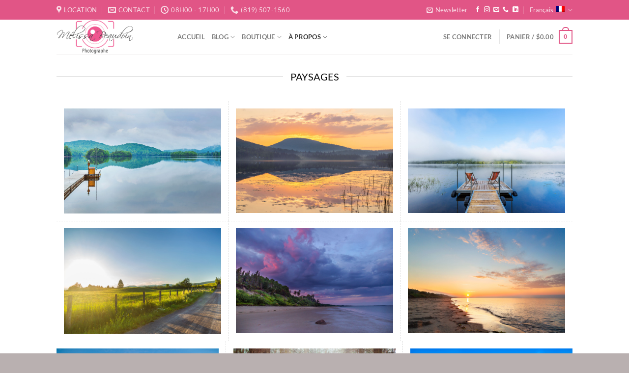

--- FILE ---
content_type: text/html; charset=UTF-8
request_url: https://photographe.melissabeaudoin.com/portfolio-2/
body_size: 29423
content:
<!DOCTYPE html>
<html lang="fr-FR" class="loading-site no-js">
<head>
	<meta charset="UTF-8" />
	<link rel="profile" href="http://gmpg.org/xfn/11" />
	<link rel="pingback" href="https://photographe.melissabeaudoin.com/xmlrpc.php" />

					<script>document.documentElement.className = document.documentElement.className + ' yes-js js_active js'</script>
			<script>(function(html){html.className = html.className.replace(/\bno-js\b/,'js')})(document.documentElement);</script>
<meta name='robots' content='index, follow, max-image-preview:large, max-snippet:-1, max-video-preview:-1' />
<link rel="alternate" hreflang="fr" href="https://photographe.melissabeaudoin.com/portfolio-2/" />
<link rel="alternate" hreflang="x-default" href="https://photographe.melissabeaudoin.com/portfolio-2/" />
<meta name="viewport" content="width=device-width, initial-scale=1" />
	<!-- This site is optimized with the Yoast SEO Premium plugin v19.2.1 (Yoast SEO v26.7) - https://yoast.com/wordpress/plugins/seo/ -->
	<title>Portfolio - Melissa Beaudoin</title>
	<link rel="canonical" href="https://photographe.melissabeaudoin.com/portfolio-2/" />
	<meta property="og:locale" content="fr_FR" />
	<meta property="og:type" content="article" />
	<meta property="og:title" content="Portfolio" />
	<meta property="og:url" content="https://photographe.melissabeaudoin.com/portfolio-2/" />
	<meta property="og:site_name" content="Melissa Beaudoin" />
	<meta property="article:modified_time" content="2022-04-04T03:06:33+00:00" />
	<meta name="twitter:card" content="summary_large_image" />
	<meta name="twitter:label1" content="Durée de lecture estimée" />
	<meta name="twitter:data1" content="7 minutes" />
	<script type="application/ld+json" class="yoast-schema-graph">{"@context":"https://schema.org","@graph":[{"@type":"WebPage","@id":"https://photographe.melissabeaudoin.com/portfolio-2/","url":"https://photographe.melissabeaudoin.com/portfolio-2/","name":"Portfolio - Melissa Beaudoin","isPartOf":{"@id":"https://photographe.melissabeaudoin.com/#website"},"datePublished":"2021-05-14T13:38:45+00:00","dateModified":"2022-04-04T03:06:33+00:00","breadcrumb":{"@id":"https://photographe.melissabeaudoin.com/portfolio-2/#breadcrumb"},"inLanguage":"fr-FR","potentialAction":[{"@type":"ReadAction","target":["https://photographe.melissabeaudoin.com/portfolio-2/"]}]},{"@type":"BreadcrumbList","@id":"https://photographe.melissabeaudoin.com/portfolio-2/#breadcrumb","itemListElement":[{"@type":"ListItem","position":1,"name":"Home","item":"https://photographe.melissabeaudoin.com/photographe-professionnelle-a-mont-tremblant/"},{"@type":"ListItem","position":2,"name":"Portfolio"}]},{"@type":"WebSite","@id":"https://photographe.melissabeaudoin.com/#website","url":"https://photographe.melissabeaudoin.com/","name":"Melissa Beaudoin","description":"Photographe","publisher":{"@id":"https://photographe.melissabeaudoin.com/#organization"},"potentialAction":[{"@type":"SearchAction","target":{"@type":"EntryPoint","urlTemplate":"https://photographe.melissabeaudoin.com/?s={search_term_string}"},"query-input":{"@type":"PropertyValueSpecification","valueRequired":true,"valueName":"search_term_string"}}],"inLanguage":"fr-FR"},{"@type":"Organization","@id":"https://photographe.melissabeaudoin.com/#organization","name":"Melissa Beaudoin Photographie","url":"https://photographe.melissabeaudoin.com/","logo":{"@type":"ImageObject","inLanguage":"fr-FR","@id":"https://photographe.melissabeaudoin.com/#/schema/logo/image/","url":"https://photographe.melissabeaudoin.com/wp-content/uploads/2021/05/Logo-Melissa-Beaudoin_nom-en-noir-transparent.png","contentUrl":"https://photographe.melissabeaudoin.com/wp-content/uploads/2021/05/Logo-Melissa-Beaudoin_nom-en-noir-transparent.png","width":754,"height":338,"caption":"Melissa Beaudoin Photographie"},"image":{"@id":"https://photographe.melissabeaudoin.com/#/schema/logo/image/"}}]}</script>
	<!-- / Yoast SEO Premium plugin. -->


<link rel='prefetch' href='https://photographe.melissabeaudoin.com/wp-content/themes/flatsome/assets/js/flatsome.js?ver=8e60d746741250b4dd4e' />
<link rel='prefetch' href='https://photographe.melissabeaudoin.com/wp-content/themes/flatsome/assets/js/chunk.slider.js?ver=3.19.5' />
<link rel='prefetch' href='https://photographe.melissabeaudoin.com/wp-content/themes/flatsome/assets/js/chunk.popups.js?ver=3.19.5' />
<link rel='prefetch' href='https://photographe.melissabeaudoin.com/wp-content/themes/flatsome/assets/js/chunk.tooltips.js?ver=3.19.5' />
<link rel='prefetch' href='https://photographe.melissabeaudoin.com/wp-content/themes/flatsome/assets/js/woocommerce.js?ver=dd6035ce106022a74757' />
<link rel="alternate" type="application/rss+xml" title="Melissa Beaudoin &raquo; Flux" href="https://photographe.melissabeaudoin.com/feed/" />
<link rel="alternate" type="application/rss+xml" title="Melissa Beaudoin &raquo; Flux des commentaires" href="https://photographe.melissabeaudoin.com/comments/feed/" />
<link rel="alternate" title="oEmbed (JSON)" type="application/json+oembed" href="https://photographe.melissabeaudoin.com/wp-json/oembed/1.0/embed?url=https%3A%2F%2Fphotographe.melissabeaudoin.com%2Fportfolio-2%2F" />
<link rel="alternate" title="oEmbed (XML)" type="text/xml+oembed" href="https://photographe.melissabeaudoin.com/wp-json/oembed/1.0/embed?url=https%3A%2F%2Fphotographe.melissabeaudoin.com%2Fportfolio-2%2F&#038;format=xml" />
<style id='wp-img-auto-sizes-contain-inline-css' type='text/css'>
img:is([sizes=auto i],[sizes^="auto," i]){contain-intrinsic-size:3000px 1500px}
/*# sourceURL=wp-img-auto-sizes-contain-inline-css */
</style>
<style id='wp-emoji-styles-inline-css' type='text/css'>

	img.wp-smiley, img.emoji {
		display: inline !important;
		border: none !important;
		box-shadow: none !important;
		height: 1em !important;
		width: 1em !important;
		margin: 0 0.07em !important;
		vertical-align: -0.1em !important;
		background: none !important;
		padding: 0 !important;
	}
/*# sourceURL=wp-emoji-styles-inline-css */
</style>
<style id='wp-block-library-inline-css' type='text/css'>
:root{--wp-block-synced-color:#7a00df;--wp-block-synced-color--rgb:122,0,223;--wp-bound-block-color:var(--wp-block-synced-color);--wp-editor-canvas-background:#ddd;--wp-admin-theme-color:#007cba;--wp-admin-theme-color--rgb:0,124,186;--wp-admin-theme-color-darker-10:#006ba1;--wp-admin-theme-color-darker-10--rgb:0,107,160.5;--wp-admin-theme-color-darker-20:#005a87;--wp-admin-theme-color-darker-20--rgb:0,90,135;--wp-admin-border-width-focus:2px}@media (min-resolution:192dpi){:root{--wp-admin-border-width-focus:1.5px}}.wp-element-button{cursor:pointer}:root .has-very-light-gray-background-color{background-color:#eee}:root .has-very-dark-gray-background-color{background-color:#313131}:root .has-very-light-gray-color{color:#eee}:root .has-very-dark-gray-color{color:#313131}:root .has-vivid-green-cyan-to-vivid-cyan-blue-gradient-background{background:linear-gradient(135deg,#00d084,#0693e3)}:root .has-purple-crush-gradient-background{background:linear-gradient(135deg,#34e2e4,#4721fb 50%,#ab1dfe)}:root .has-hazy-dawn-gradient-background{background:linear-gradient(135deg,#faaca8,#dad0ec)}:root .has-subdued-olive-gradient-background{background:linear-gradient(135deg,#fafae1,#67a671)}:root .has-atomic-cream-gradient-background{background:linear-gradient(135deg,#fdd79a,#004a59)}:root .has-nightshade-gradient-background{background:linear-gradient(135deg,#330968,#31cdcf)}:root .has-midnight-gradient-background{background:linear-gradient(135deg,#020381,#2874fc)}:root{--wp--preset--font-size--normal:16px;--wp--preset--font-size--huge:42px}.has-regular-font-size{font-size:1em}.has-larger-font-size{font-size:2.625em}.has-normal-font-size{font-size:var(--wp--preset--font-size--normal)}.has-huge-font-size{font-size:var(--wp--preset--font-size--huge)}.has-text-align-center{text-align:center}.has-text-align-left{text-align:left}.has-text-align-right{text-align:right}.has-fit-text{white-space:nowrap!important}#end-resizable-editor-section{display:none}.aligncenter{clear:both}.items-justified-left{justify-content:flex-start}.items-justified-center{justify-content:center}.items-justified-right{justify-content:flex-end}.items-justified-space-between{justify-content:space-between}.screen-reader-text{border:0;clip-path:inset(50%);height:1px;margin:-1px;overflow:hidden;padding:0;position:absolute;width:1px;word-wrap:normal!important}.screen-reader-text:focus{background-color:#ddd;clip-path:none;color:#444;display:block;font-size:1em;height:auto;left:5px;line-height:normal;padding:15px 23px 14px;text-decoration:none;top:5px;width:auto;z-index:100000}html :where(.has-border-color){border-style:solid}html :where([style*=border-top-color]){border-top-style:solid}html :where([style*=border-right-color]){border-right-style:solid}html :where([style*=border-bottom-color]){border-bottom-style:solid}html :where([style*=border-left-color]){border-left-style:solid}html :where([style*=border-width]){border-style:solid}html :where([style*=border-top-width]){border-top-style:solid}html :where([style*=border-right-width]){border-right-style:solid}html :where([style*=border-bottom-width]){border-bottom-style:solid}html :where([style*=border-left-width]){border-left-style:solid}html :where(img[class*=wp-image-]){height:auto;max-width:100%}:where(figure){margin:0 0 1em}html :where(.is-position-sticky){--wp-admin--admin-bar--position-offset:var(--wp-admin--admin-bar--height,0px)}@media screen and (max-width:600px){html :where(.is-position-sticky){--wp-admin--admin-bar--position-offset:0px}}

/*# sourceURL=wp-block-library-inline-css */
</style><style id='wp-block-paragraph-inline-css' type='text/css'>
.is-small-text{font-size:.875em}.is-regular-text{font-size:1em}.is-large-text{font-size:2.25em}.is-larger-text{font-size:3em}.has-drop-cap:not(:focus):first-letter{float:left;font-size:8.4em;font-style:normal;font-weight:100;line-height:.68;margin:.05em .1em 0 0;text-transform:uppercase}body.rtl .has-drop-cap:not(:focus):first-letter{float:none;margin-left:.1em}p.has-drop-cap.has-background{overflow:hidden}:root :where(p.has-background){padding:1.25em 2.375em}:where(p.has-text-color:not(.has-link-color)) a{color:inherit}p.has-text-align-left[style*="writing-mode:vertical-lr"],p.has-text-align-right[style*="writing-mode:vertical-rl"]{rotate:180deg}
/*# sourceURL=https://photographe.melissabeaudoin.com/wp-includes/blocks/paragraph/style.min.css */
</style>
<link rel='stylesheet' id='wc-blocks-style-css' href='https://photographe.melissabeaudoin.com/wp-content/plugins/woocommerce/assets/client/blocks/wc-blocks.css?ver=wc-9.7.2' type='text/css' media='all' />
<style id='global-styles-inline-css' type='text/css'>
:root{--wp--preset--aspect-ratio--square: 1;--wp--preset--aspect-ratio--4-3: 4/3;--wp--preset--aspect-ratio--3-4: 3/4;--wp--preset--aspect-ratio--3-2: 3/2;--wp--preset--aspect-ratio--2-3: 2/3;--wp--preset--aspect-ratio--16-9: 16/9;--wp--preset--aspect-ratio--9-16: 9/16;--wp--preset--color--black: #000000;--wp--preset--color--cyan-bluish-gray: #abb8c3;--wp--preset--color--white: #ffffff;--wp--preset--color--pale-pink: #f78da7;--wp--preset--color--vivid-red: #cf2e2e;--wp--preset--color--luminous-vivid-orange: #ff6900;--wp--preset--color--luminous-vivid-amber: #fcb900;--wp--preset--color--light-green-cyan: #7bdcb5;--wp--preset--color--vivid-green-cyan: #00d084;--wp--preset--color--pale-cyan-blue: #8ed1fc;--wp--preset--color--vivid-cyan-blue: #0693e3;--wp--preset--color--vivid-purple: #9b51e0;--wp--preset--color--primary: #e15586;--wp--preset--color--secondary: #e15586;--wp--preset--color--success: #7a9c59;--wp--preset--color--alert: #b20000;--wp--preset--gradient--vivid-cyan-blue-to-vivid-purple: linear-gradient(135deg,rgb(6,147,227) 0%,rgb(155,81,224) 100%);--wp--preset--gradient--light-green-cyan-to-vivid-green-cyan: linear-gradient(135deg,rgb(122,220,180) 0%,rgb(0,208,130) 100%);--wp--preset--gradient--luminous-vivid-amber-to-luminous-vivid-orange: linear-gradient(135deg,rgb(252,185,0) 0%,rgb(255,105,0) 100%);--wp--preset--gradient--luminous-vivid-orange-to-vivid-red: linear-gradient(135deg,rgb(255,105,0) 0%,rgb(207,46,46) 100%);--wp--preset--gradient--very-light-gray-to-cyan-bluish-gray: linear-gradient(135deg,rgb(238,238,238) 0%,rgb(169,184,195) 100%);--wp--preset--gradient--cool-to-warm-spectrum: linear-gradient(135deg,rgb(74,234,220) 0%,rgb(151,120,209) 20%,rgb(207,42,186) 40%,rgb(238,44,130) 60%,rgb(251,105,98) 80%,rgb(254,248,76) 100%);--wp--preset--gradient--blush-light-purple: linear-gradient(135deg,rgb(255,206,236) 0%,rgb(152,150,240) 100%);--wp--preset--gradient--blush-bordeaux: linear-gradient(135deg,rgb(254,205,165) 0%,rgb(254,45,45) 50%,rgb(107,0,62) 100%);--wp--preset--gradient--luminous-dusk: linear-gradient(135deg,rgb(255,203,112) 0%,rgb(199,81,192) 50%,rgb(65,88,208) 100%);--wp--preset--gradient--pale-ocean: linear-gradient(135deg,rgb(255,245,203) 0%,rgb(182,227,212) 50%,rgb(51,167,181) 100%);--wp--preset--gradient--electric-grass: linear-gradient(135deg,rgb(202,248,128) 0%,rgb(113,206,126) 100%);--wp--preset--gradient--midnight: linear-gradient(135deg,rgb(2,3,129) 0%,rgb(40,116,252) 100%);--wp--preset--font-size--small: 13px;--wp--preset--font-size--medium: 20px;--wp--preset--font-size--large: 36px;--wp--preset--font-size--x-large: 42px;--wp--preset--font-family--inter: "Inter", sans-serif;--wp--preset--font-family--cardo: Cardo;--wp--preset--spacing--20: 0.44rem;--wp--preset--spacing--30: 0.67rem;--wp--preset--spacing--40: 1rem;--wp--preset--spacing--50: 1.5rem;--wp--preset--spacing--60: 2.25rem;--wp--preset--spacing--70: 3.38rem;--wp--preset--spacing--80: 5.06rem;--wp--preset--shadow--natural: 6px 6px 9px rgba(0, 0, 0, 0.2);--wp--preset--shadow--deep: 12px 12px 50px rgba(0, 0, 0, 0.4);--wp--preset--shadow--sharp: 6px 6px 0px rgba(0, 0, 0, 0.2);--wp--preset--shadow--outlined: 6px 6px 0px -3px rgb(255, 255, 255), 6px 6px rgb(0, 0, 0);--wp--preset--shadow--crisp: 6px 6px 0px rgb(0, 0, 0);}:where(body) { margin: 0; }.wp-site-blocks > .alignleft { float: left; margin-right: 2em; }.wp-site-blocks > .alignright { float: right; margin-left: 2em; }.wp-site-blocks > .aligncenter { justify-content: center; margin-left: auto; margin-right: auto; }:where(.is-layout-flex){gap: 0.5em;}:where(.is-layout-grid){gap: 0.5em;}.is-layout-flow > .alignleft{float: left;margin-inline-start: 0;margin-inline-end: 2em;}.is-layout-flow > .alignright{float: right;margin-inline-start: 2em;margin-inline-end: 0;}.is-layout-flow > .aligncenter{margin-left: auto !important;margin-right: auto !important;}.is-layout-constrained > .alignleft{float: left;margin-inline-start: 0;margin-inline-end: 2em;}.is-layout-constrained > .alignright{float: right;margin-inline-start: 2em;margin-inline-end: 0;}.is-layout-constrained > .aligncenter{margin-left: auto !important;margin-right: auto !important;}.is-layout-constrained > :where(:not(.alignleft):not(.alignright):not(.alignfull)){margin-left: auto !important;margin-right: auto !important;}body .is-layout-flex{display: flex;}.is-layout-flex{flex-wrap: wrap;align-items: center;}.is-layout-flex > :is(*, div){margin: 0;}body .is-layout-grid{display: grid;}.is-layout-grid > :is(*, div){margin: 0;}body{padding-top: 0px;padding-right: 0px;padding-bottom: 0px;padding-left: 0px;}a:where(:not(.wp-element-button)){text-decoration: none;}:root :where(.wp-element-button, .wp-block-button__link){background-color: #32373c;border-width: 0;color: #fff;font-family: inherit;font-size: inherit;font-style: inherit;font-weight: inherit;letter-spacing: inherit;line-height: inherit;padding-top: calc(0.667em + 2px);padding-right: calc(1.333em + 2px);padding-bottom: calc(0.667em + 2px);padding-left: calc(1.333em + 2px);text-decoration: none;text-transform: inherit;}.has-black-color{color: var(--wp--preset--color--black) !important;}.has-cyan-bluish-gray-color{color: var(--wp--preset--color--cyan-bluish-gray) !important;}.has-white-color{color: var(--wp--preset--color--white) !important;}.has-pale-pink-color{color: var(--wp--preset--color--pale-pink) !important;}.has-vivid-red-color{color: var(--wp--preset--color--vivid-red) !important;}.has-luminous-vivid-orange-color{color: var(--wp--preset--color--luminous-vivid-orange) !important;}.has-luminous-vivid-amber-color{color: var(--wp--preset--color--luminous-vivid-amber) !important;}.has-light-green-cyan-color{color: var(--wp--preset--color--light-green-cyan) !important;}.has-vivid-green-cyan-color{color: var(--wp--preset--color--vivid-green-cyan) !important;}.has-pale-cyan-blue-color{color: var(--wp--preset--color--pale-cyan-blue) !important;}.has-vivid-cyan-blue-color{color: var(--wp--preset--color--vivid-cyan-blue) !important;}.has-vivid-purple-color{color: var(--wp--preset--color--vivid-purple) !important;}.has-primary-color{color: var(--wp--preset--color--primary) !important;}.has-secondary-color{color: var(--wp--preset--color--secondary) !important;}.has-success-color{color: var(--wp--preset--color--success) !important;}.has-alert-color{color: var(--wp--preset--color--alert) !important;}.has-black-background-color{background-color: var(--wp--preset--color--black) !important;}.has-cyan-bluish-gray-background-color{background-color: var(--wp--preset--color--cyan-bluish-gray) !important;}.has-white-background-color{background-color: var(--wp--preset--color--white) !important;}.has-pale-pink-background-color{background-color: var(--wp--preset--color--pale-pink) !important;}.has-vivid-red-background-color{background-color: var(--wp--preset--color--vivid-red) !important;}.has-luminous-vivid-orange-background-color{background-color: var(--wp--preset--color--luminous-vivid-orange) !important;}.has-luminous-vivid-amber-background-color{background-color: var(--wp--preset--color--luminous-vivid-amber) !important;}.has-light-green-cyan-background-color{background-color: var(--wp--preset--color--light-green-cyan) !important;}.has-vivid-green-cyan-background-color{background-color: var(--wp--preset--color--vivid-green-cyan) !important;}.has-pale-cyan-blue-background-color{background-color: var(--wp--preset--color--pale-cyan-blue) !important;}.has-vivid-cyan-blue-background-color{background-color: var(--wp--preset--color--vivid-cyan-blue) !important;}.has-vivid-purple-background-color{background-color: var(--wp--preset--color--vivid-purple) !important;}.has-primary-background-color{background-color: var(--wp--preset--color--primary) !important;}.has-secondary-background-color{background-color: var(--wp--preset--color--secondary) !important;}.has-success-background-color{background-color: var(--wp--preset--color--success) !important;}.has-alert-background-color{background-color: var(--wp--preset--color--alert) !important;}.has-black-border-color{border-color: var(--wp--preset--color--black) !important;}.has-cyan-bluish-gray-border-color{border-color: var(--wp--preset--color--cyan-bluish-gray) !important;}.has-white-border-color{border-color: var(--wp--preset--color--white) !important;}.has-pale-pink-border-color{border-color: var(--wp--preset--color--pale-pink) !important;}.has-vivid-red-border-color{border-color: var(--wp--preset--color--vivid-red) !important;}.has-luminous-vivid-orange-border-color{border-color: var(--wp--preset--color--luminous-vivid-orange) !important;}.has-luminous-vivid-amber-border-color{border-color: var(--wp--preset--color--luminous-vivid-amber) !important;}.has-light-green-cyan-border-color{border-color: var(--wp--preset--color--light-green-cyan) !important;}.has-vivid-green-cyan-border-color{border-color: var(--wp--preset--color--vivid-green-cyan) !important;}.has-pale-cyan-blue-border-color{border-color: var(--wp--preset--color--pale-cyan-blue) !important;}.has-vivid-cyan-blue-border-color{border-color: var(--wp--preset--color--vivid-cyan-blue) !important;}.has-vivid-purple-border-color{border-color: var(--wp--preset--color--vivid-purple) !important;}.has-primary-border-color{border-color: var(--wp--preset--color--primary) !important;}.has-secondary-border-color{border-color: var(--wp--preset--color--secondary) !important;}.has-success-border-color{border-color: var(--wp--preset--color--success) !important;}.has-alert-border-color{border-color: var(--wp--preset--color--alert) !important;}.has-vivid-cyan-blue-to-vivid-purple-gradient-background{background: var(--wp--preset--gradient--vivid-cyan-blue-to-vivid-purple) !important;}.has-light-green-cyan-to-vivid-green-cyan-gradient-background{background: var(--wp--preset--gradient--light-green-cyan-to-vivid-green-cyan) !important;}.has-luminous-vivid-amber-to-luminous-vivid-orange-gradient-background{background: var(--wp--preset--gradient--luminous-vivid-amber-to-luminous-vivid-orange) !important;}.has-luminous-vivid-orange-to-vivid-red-gradient-background{background: var(--wp--preset--gradient--luminous-vivid-orange-to-vivid-red) !important;}.has-very-light-gray-to-cyan-bluish-gray-gradient-background{background: var(--wp--preset--gradient--very-light-gray-to-cyan-bluish-gray) !important;}.has-cool-to-warm-spectrum-gradient-background{background: var(--wp--preset--gradient--cool-to-warm-spectrum) !important;}.has-blush-light-purple-gradient-background{background: var(--wp--preset--gradient--blush-light-purple) !important;}.has-blush-bordeaux-gradient-background{background: var(--wp--preset--gradient--blush-bordeaux) !important;}.has-luminous-dusk-gradient-background{background: var(--wp--preset--gradient--luminous-dusk) !important;}.has-pale-ocean-gradient-background{background: var(--wp--preset--gradient--pale-ocean) !important;}.has-electric-grass-gradient-background{background: var(--wp--preset--gradient--electric-grass) !important;}.has-midnight-gradient-background{background: var(--wp--preset--gradient--midnight) !important;}.has-small-font-size{font-size: var(--wp--preset--font-size--small) !important;}.has-medium-font-size{font-size: var(--wp--preset--font-size--medium) !important;}.has-large-font-size{font-size: var(--wp--preset--font-size--large) !important;}.has-x-large-font-size{font-size: var(--wp--preset--font-size--x-large) !important;}.has-inter-font-family{font-family: var(--wp--preset--font-family--inter) !important;}.has-cardo-font-family{font-family: var(--wp--preset--font-family--cardo) !important;}
/*# sourceURL=global-styles-inline-css */
</style>

<style id='dominant-color-styles-inline-css' type='text/css'>
img[data-dominant-color]:not(.has-transparency) { background-color: var(--dominant-color); }
/*# sourceURL=dominant-color-styles-inline-css */
</style>
<link rel='stylesheet' id='wc-photography-frontend-css' href='//photographe.melissabeaudoin.com/wp-content/plugins/woocommerce-photography/assets/css/frontend.css?ver=1.2.3' type='text/css' media='all' />
<style id='woocommerce-inline-inline-css' type='text/css'>
.woocommerce form .form-row .required { visibility: visible; }
/*# sourceURL=woocommerce-inline-inline-css */
</style>
<link rel='stylesheet' id='brands-styles-css' href='https://photographe.melissabeaudoin.com/wp-content/plugins/woocommerce/assets/css/brands.css?ver=9.7.2' type='text/css' media='all' />
<link rel='stylesheet' id='flatsome-woocommerce-wishlist-css' href='https://photographe.melissabeaudoin.com/wp-content/themes/flatsome/inc/integrations/wc-yith-wishlist/wishlist.css?ver=3.10.2' type='text/css' media='all' />
<link rel='stylesheet' id='flatsome-main-css' href='https://photographe.melissabeaudoin.com/wp-content/themes/flatsome/assets/css/flatsome.css?ver=3.19.5' type='text/css' media='all' />
<style id='flatsome-main-inline-css' type='text/css'>
@font-face {
				font-family: "fl-icons";
				font-display: block;
				src: url(https://photographe.melissabeaudoin.com/wp-content/themes/flatsome/assets/css/icons/fl-icons.eot?v=3.19.5);
				src:
					url(https://photographe.melissabeaudoin.com/wp-content/themes/flatsome/assets/css/icons/fl-icons.eot#iefix?v=3.19.5) format("embedded-opentype"),
					url(https://photographe.melissabeaudoin.com/wp-content/themes/flatsome/assets/css/icons/fl-icons.woff2?v=3.19.5) format("woff2"),
					url(https://photographe.melissabeaudoin.com/wp-content/themes/flatsome/assets/css/icons/fl-icons.ttf?v=3.19.5) format("truetype"),
					url(https://photographe.melissabeaudoin.com/wp-content/themes/flatsome/assets/css/icons/fl-icons.woff?v=3.19.5) format("woff"),
					url(https://photographe.melissabeaudoin.com/wp-content/themes/flatsome/assets/css/icons/fl-icons.svg?v=3.19.5#fl-icons) format("svg");
			}
/*# sourceURL=flatsome-main-inline-css */
</style>
<link rel='stylesheet' id='flatsome-shop-css' href='https://photographe.melissabeaudoin.com/wp-content/themes/flatsome/assets/css/flatsome-shop.css?ver=3.19.5' type='text/css' media='all' />
<link rel='stylesheet' id='flatsome-style-css' href='https://photographe.melissabeaudoin.com/wp-content/themes/flatsome-child/style.css?ver=3.0' type='text/css' media='all' />
<script type="text/javascript">
            window._nslDOMReady = (function () {
                const executedCallbacks = new Set();
            
                return function (callback) {
                    /**
                    * Third parties might dispatch DOMContentLoaded events, so we need to ensure that we only run our callback once!
                    */
                    if (executedCallbacks.has(callback)) return;
            
                    const wrappedCallback = function () {
                        if (executedCallbacks.has(callback)) return;
                        executedCallbacks.add(callback);
                        callback();
                    };
            
                    if (document.readyState === "complete" || document.readyState === "interactive") {
                        wrappedCallback();
                    } else {
                        document.addEventListener("DOMContentLoaded", wrappedCallback);
                    }
                };
            })();
        </script><script type="text/javascript" src="https://photographe.melissabeaudoin.com/wp-includes/js/jquery/jquery.min.js?ver=3.7.1" id="jquery-core-js"></script>
<script type="text/javascript" src="https://photographe.melissabeaudoin.com/wp-includes/js/jquery/jquery-migrate.min.js?ver=3.4.1" id="jquery-migrate-js"></script>
<script type="text/javascript" src="https://photographe.melissabeaudoin.com/wp-content/plugins/woocommerce/assets/js/jquery-blockui/jquery.blockUI.min.js?ver=2.7.0-wc.9.7.2" id="jquery-blockui-js" data-wp-strategy="defer"></script>
<script type="text/javascript" id="wc-add-to-cart-js-extra">
/* <![CDATA[ */
var wc_add_to_cart_params = {"ajax_url":"/wp-admin/admin-ajax.php","wc_ajax_url":"/?wc-ajax=%%endpoint%%","i18n_view_cart":"Voir le panier","cart_url":"https://photographe.melissabeaudoin.com/panier/","is_cart":"","cart_redirect_after_add":"no"};
//# sourceURL=wc-add-to-cart-js-extra
/* ]]> */
</script>
<script type="text/javascript" src="https://photographe.melissabeaudoin.com/wp-content/plugins/woocommerce/assets/js/frontend/add-to-cart.min.js?ver=9.7.2" id="wc-add-to-cart-js" defer="defer" data-wp-strategy="defer"></script>
<script type="text/javascript" src="https://photographe.melissabeaudoin.com/wp-content/plugins/woocommerce/assets/js/js-cookie/js.cookie.min.js?ver=2.1.4-wc.9.7.2" id="js-cookie-js" data-wp-strategy="defer"></script>
<link rel="https://api.w.org/" href="https://photographe.melissabeaudoin.com/wp-json/" /><link rel="alternate" title="JSON" type="application/json" href="https://photographe.melissabeaudoin.com/wp-json/wp/v2/pages/113" /><link rel="EditURI" type="application/rsd+xml" title="RSD" href="https://photographe.melissabeaudoin.com/xmlrpc.php?rsd" />
<meta name="generator" content="WordPress 6.9" />
<meta name="generator" content="WooCommerce 9.7.2" />
<link rel='shortlink' href='https://photographe.melissabeaudoin.com/?p=113' />
<meta name="generator" content="WPML ver:4.5.10 stt:1,4;" />
<meta name="generator" content="auto-sizes 1.7.0">
<meta name="generator" content="dominant-color-images 1.2.0">
<meta name="generator" content="performance-lab 4.0.1; plugins: auto-sizes, dominant-color-images, embed-optimizer, performant-translations, speculation-rules, webp-uploads">
<meta name="generator" content="performant-translations 1.2.0">
<meta name="generator" content="webp-uploads 2.6.1">
<meta name="generator" content="speculation-rules 1.6.0">
	<noscript><style>.woocommerce-product-gallery{ opacity: 1 !important; }</style></noscript>
	<meta name="generator" content="embed-optimizer 1.0.0-beta3">
<style class='wp-fonts-local' type='text/css'>
@font-face{font-family:Inter;font-style:normal;font-weight:300 900;font-display:fallback;src:url('https://photographe.melissabeaudoin.com/wp-content/plugins/woocommerce/assets/fonts/Inter-VariableFont_slnt,wght.woff2') format('woff2');font-stretch:normal;}
@font-face{font-family:Cardo;font-style:normal;font-weight:400;font-display:fallback;src:url('https://photographe.melissabeaudoin.com/wp-content/plugins/woocommerce/assets/fonts/cardo_normal_400.woff2') format('woff2');}
</style>
<link rel="icon" href="https://photographe.melissabeaudoin.com/wp-content/uploads/2021/05/cropped-Logo-Melissa-Beaudoin_nom-en-noir-transparent-32x32.png" sizes="32x32" />
<link rel="icon" href="https://photographe.melissabeaudoin.com/wp-content/uploads/2021/05/cropped-Logo-Melissa-Beaudoin_nom-en-noir-transparent-192x192.png" sizes="192x192" />
<link rel="apple-touch-icon" href="https://photographe.melissabeaudoin.com/wp-content/uploads/2021/05/cropped-Logo-Melissa-Beaudoin_nom-en-noir-transparent-180x180.png" />
<meta name="msapplication-TileImage" content="https://photographe.melissabeaudoin.com/wp-content/uploads/2021/05/cropped-Logo-Melissa-Beaudoin_nom-en-noir-transparent-270x270.png" />
<style id="custom-css" type="text/css">:root {--primary-color: #e15586;--fs-color-primary: #e15586;--fs-color-secondary: #e15586;--fs-color-success: #7a9c59;--fs-color-alert: #b20000;--fs-experimental-link-color: #334862;--fs-experimental-link-color-hover: #111;}.tooltipster-base {--tooltip-color: #fff;--tooltip-bg-color: #000;}.off-canvas-right .mfp-content, .off-canvas-left .mfp-content {--drawer-width: 300px;}.off-canvas .mfp-content.off-canvas-cart {--drawer-width: 360px;}html{background-color:#b9b0b0!important;}.sticky-add-to-cart--active, #wrapper,#main,#main.dark{background-color: #ffffff}.header-main{height: 70px}#logo img{max-height: 70px}#logo{width:216px;}.header-top{min-height: 40px}.transparent .header-main{height: 90px}.transparent #logo img{max-height: 90px}.has-transparent + .page-title:first-of-type,.has-transparent + #main > .page-title,.has-transparent + #main > div > .page-title,.has-transparent + #main .page-header-wrapper:first-of-type .page-title{padding-top: 120px;}.header.show-on-scroll,.stuck .header-main{height:70px!important}.stuck #logo img{max-height: 70px!important}.header-bottom {background-color: #f1f1f1}@media (max-width: 549px) {.header-main{height: 70px}#logo img{max-height: 70px}}.nav-dropdown{font-size:100%}body{color: #5a5353}h1,h2,h3,h4,h5,h6,.heading-font{color: #070707;}body{font-size: 100%;}@media screen and (max-width: 549px){body{font-size: 100%;}}body{font-family: Lato, sans-serif;}body {font-weight: 400;font-style: normal;}.nav > li > a {font-family: Lato, sans-serif;}.mobile-sidebar-levels-2 .nav > li > ul > li > a {font-family: Lato, sans-serif;}.nav > li > a,.mobile-sidebar-levels-2 .nav > li > ul > li > a {font-weight: 700;font-style: normal;}h1,h2,h3,h4,h5,h6,.heading-font, .off-canvas-center .nav-sidebar.nav-vertical > li > a{font-family: Lato, sans-serif;}h1,h2,h3,h4,h5,h6,.heading-font,.banner h1,.banner h2 {font-weight: 400;font-style: normal;}.alt-font{font-family: "Dancing Script", sans-serif;}.alt-font {font-weight: 400!important;font-style: normal!important;}.widget:where(:not(.widget_shopping_cart)) a{color: #242323;}.widget:where(:not(.widget_shopping_cart)) a:hover{color: #1e73be;}.widget .tagcloud a:hover{border-color: #1e73be; background-color: #1e73be;}.is-divider{background-color: #727272;}.current .breadcrumb-step, [data-icon-label]:after, .button#place_order,.button.checkout,.checkout-button,.single_add_to_cart_button.button, .sticky-add-to-cart-select-options-button{background-color: #eb8989!important }.has-equal-box-heights .box-image {padding-top: 100%;}.star-rating span:before,.star-rating:before, .woocommerce-page .star-rating:before, .stars a:hover:after, .stars a.active:after{color: #e4a23e}.price del, .product_list_widget del, del .woocommerce-Price-amount { color: #151313; }ins .woocommerce-Price-amount { color: #f30b0b; }.pswp__bg,.mfp-bg.mfp-ready{background-color: rgba(151,144,144,0.89)}@media screen and (min-width: 550px){.products .box-vertical .box-image{min-width: 247px!important;width: 247px!important;}}.footer-2{background-color: #e15586}.absolute-footer, html{background-color: #e15586}.nav-vertical-fly-out > li + li {border-top-width: 1px; border-top-style: solid;}.label-new.menu-item > a:after{content:"Nouveau";}.label-hot.menu-item > a:after{content:"Populaire";}.label-sale.menu-item > a:after{content:"En action";}.label-popular.menu-item > a:after{content:"Populaire";}</style><style id="kirki-inline-styles">/* latin-ext */
@font-face {
  font-family: 'Lato';
  font-style: normal;
  font-weight: 400;
  font-display: swap;
  src: url(https://photographe.melissabeaudoin.com/wp-content/fonts/lato/S6uyw4BMUTPHjxAwXjeu.woff2) format('woff2');
  unicode-range: U+0100-02BA, U+02BD-02C5, U+02C7-02CC, U+02CE-02D7, U+02DD-02FF, U+0304, U+0308, U+0329, U+1D00-1DBF, U+1E00-1E9F, U+1EF2-1EFF, U+2020, U+20A0-20AB, U+20AD-20C0, U+2113, U+2C60-2C7F, U+A720-A7FF;
}
/* latin */
@font-face {
  font-family: 'Lato';
  font-style: normal;
  font-weight: 400;
  font-display: swap;
  src: url(https://photographe.melissabeaudoin.com/wp-content/fonts/lato/S6uyw4BMUTPHjx4wXg.woff2) format('woff2');
  unicode-range: U+0000-00FF, U+0131, U+0152-0153, U+02BB-02BC, U+02C6, U+02DA, U+02DC, U+0304, U+0308, U+0329, U+2000-206F, U+20AC, U+2122, U+2191, U+2193, U+2212, U+2215, U+FEFF, U+FFFD;
}
/* latin-ext */
@font-face {
  font-family: 'Lato';
  font-style: normal;
  font-weight: 700;
  font-display: swap;
  src: url(https://photographe.melissabeaudoin.com/wp-content/fonts/lato/S6u9w4BMUTPHh6UVSwaPGR_p.woff2) format('woff2');
  unicode-range: U+0100-02BA, U+02BD-02C5, U+02C7-02CC, U+02CE-02D7, U+02DD-02FF, U+0304, U+0308, U+0329, U+1D00-1DBF, U+1E00-1E9F, U+1EF2-1EFF, U+2020, U+20A0-20AB, U+20AD-20C0, U+2113, U+2C60-2C7F, U+A720-A7FF;
}
/* latin */
@font-face {
  font-family: 'Lato';
  font-style: normal;
  font-weight: 700;
  font-display: swap;
  src: url(https://photographe.melissabeaudoin.com/wp-content/fonts/lato/S6u9w4BMUTPHh6UVSwiPGQ.woff2) format('woff2');
  unicode-range: U+0000-00FF, U+0131, U+0152-0153, U+02BB-02BC, U+02C6, U+02DA, U+02DC, U+0304, U+0308, U+0329, U+2000-206F, U+20AC, U+2122, U+2191, U+2193, U+2212, U+2215, U+FEFF, U+FFFD;
}/* vietnamese */
@font-face {
  font-family: 'Dancing Script';
  font-style: normal;
  font-weight: 400;
  font-display: swap;
  src: url(https://photographe.melissabeaudoin.com/wp-content/fonts/dancing-script/If2cXTr6YS-zF4S-kcSWSVi_sxjsohD9F50Ruu7BMSo3Rep8ltA.woff2) format('woff2');
  unicode-range: U+0102-0103, U+0110-0111, U+0128-0129, U+0168-0169, U+01A0-01A1, U+01AF-01B0, U+0300-0301, U+0303-0304, U+0308-0309, U+0323, U+0329, U+1EA0-1EF9, U+20AB;
}
/* latin-ext */
@font-face {
  font-family: 'Dancing Script';
  font-style: normal;
  font-weight: 400;
  font-display: swap;
  src: url(https://photographe.melissabeaudoin.com/wp-content/fonts/dancing-script/If2cXTr6YS-zF4S-kcSWSVi_sxjsohD9F50Ruu7BMSo3ROp8ltA.woff2) format('woff2');
  unicode-range: U+0100-02BA, U+02BD-02C5, U+02C7-02CC, U+02CE-02D7, U+02DD-02FF, U+0304, U+0308, U+0329, U+1D00-1DBF, U+1E00-1E9F, U+1EF2-1EFF, U+2020, U+20A0-20AB, U+20AD-20C0, U+2113, U+2C60-2C7F, U+A720-A7FF;
}
/* latin */
@font-face {
  font-family: 'Dancing Script';
  font-style: normal;
  font-weight: 400;
  font-display: swap;
  src: url(https://photographe.melissabeaudoin.com/wp-content/fonts/dancing-script/If2cXTr6YS-zF4S-kcSWSVi_sxjsohD9F50Ruu7BMSo3Sup8.woff2) format('woff2');
  unicode-range: U+0000-00FF, U+0131, U+0152-0153, U+02BB-02BC, U+02C6, U+02DA, U+02DC, U+0304, U+0308, U+0329, U+2000-206F, U+20AC, U+2122, U+2191, U+2193, U+2212, U+2215, U+FEFF, U+FFFD;
}</style></head>

<body class="wp-singular page-template-default page page-id-113 wp-theme-flatsome wp-child-theme-flatsome-child theme-flatsome woocommerce-no-js lightbox nav-dropdown-has-arrow nav-dropdown-has-shadow nav-dropdown-has-border">


<a class="skip-link screen-reader-text" href="#main">Passer au contenu</a>

<div id="wrapper">

	
	<header id="header" class="header has-sticky sticky-jump">
		<div class="header-wrapper">
			<div id="top-bar" class="header-top hide-for-sticky nav-dark">
    <div class="flex-row container">
      <div class="flex-col hide-for-medium flex-left">
          <ul class="nav nav-left medium-nav-center nav-small  nav-divided">
              <li class="header-contact-wrapper">
		<ul id="header-contact" class="nav nav-divided nav-uppercase header-contact">
					<li class="">
			  <a target="_blank" rel="noopener" href="https://maps.google.com/?q= 970 Rue Fleurent, Mont-Tremblant, QC J8E 2W6" title=" 970 Rue Fleurent, Mont-Tremblant, QC J8E 2W6" class="tooltip">
			  	 <i class="icon-map-pin-fill" style="font-size:16px;" ></i>			     <span>
			     	Location			     </span>
			  </a>
			</li>
			
						<li class="">
			  <a href="mailto:photographe@melissabeaudoin.com" class="tooltip" title="photographe@melissabeaudoin.com">
				  <i class="icon-envelop" style="font-size:16px;" ></i>			       <span>
			       	Contact			       </span>
			  </a>
			</li>
			
						<li class="">
			  <a class="tooltip" title="08h00 - 17h00 ">
			  	   <i class="icon-clock" style="font-size:16px;" ></i>			        <span>08h00 - 17h00</span>
			  </a>
			 </li>
			
						<li class="">
			  <a href="tel:(819) 507-1560" class="tooltip" title="(819) 507-1560">
			     <i class="icon-phone" style="font-size:16px;" ></i>			      <span>(819) 507-1560</span>
			  </a>
			</li>
			
				</ul>
</li>
          </ul>
      </div>

      <div class="flex-col hide-for-medium flex-center">
          <ul class="nav nav-center nav-small  nav-divided">
                        </ul>
      </div>

      <div class="flex-col hide-for-medium flex-right">
         <ul class="nav top-bar-nav nav-right nav-small  nav-divided">
              <li class="header-newsletter-item has-icon">

<a href="#header-newsletter-signup" class="tooltip is-small"
  title="S&#039;inscrire aux bulletin">

      <i class="icon-envelop"></i>
  
      <span class="header-newsletter-title hide-for-medium">
      Newsletter    </span>
  </a>
	<div id="header-newsletter-signup"
	     class="lightbox-by-id lightbox-content mfp-hide lightbox-white "
	     style="max-width:700px ;padding:0px">
		
  <div class="banner has-hover" id="banner-1956096520">
          <div class="banner-inner fill">
        <div class="banner-bg fill" >
            <img width="800" height="533" src="https://photographe.melissabeaudoin.com/wp-content/uploads/2021/05/85A2649-melissabeaudoinphotographie.jpg" class="bg attachment-large size-large" alt="" decoding="async" fetchpriority="high" />                                    
                    </div>
		
        <div class="banner-layers container">
            <div class="fill banner-link"></div>            

   <div id="text-box-770407222" class="text-box banner-layer x50 md-x50 lg-x50 y5 md-y5 lg-y5 res-text">
                                <div class="text-box-content text dark">
              
              <div class="text-inner text-center">
                  

<h3 class="uppercase"><strong>S'inscrire aux bulletin</strong></h3>
<p>Inscrivez-vous à notre newsletter pour être informé des ventes et des nouvelles photos..</p>
<p><style id='mailster-form-default' type='text/css'>.mailster-embeded-form body{background:0;padding:0;margin:0}.mailster-embeded-form .mailster-form-body{padding:5px !important;margin:auto !important}.mailster-form-wrap{max-width:100%;max-height:95%;min-width:100px;-webkit-overflow-scrolling:touch}.mailster-form{margin-bottom:20px;position:relative}.mailster-form:before{content:'';position:absolute;display:block;height:100%;width:100%;z-index:1;background-repeat:no-repeat;background-position:center center;background-size:20px 20px;background-image:url('https://photographe.melissabeaudoin.com/wp-content/plugins/mailster/assets/css/../img/loading.gif');visibility:hidden;opacity:0;transition:opacity .15s ease-in-out}.mailster-form.loading:before{opacity:1;visibility:visible}@media only screen and (-webkit-min-device-pixel-ratio:2),only screen and (min-resolution:192dpi){.mailster-form:before{background-image:url('https://photographe.melissabeaudoin.com/wp-content/plugins/mailster/assets/css/../img/loading_2x.gif')}}.mailster-form:after,.mailster-form-fields:after{content:'.';visibility:hidden;display:block;height:0;clear:both}.mailster-form .mailster-form-fields{transition:all .15s ease-in-out}.mailster-form.completed .mailster-form-fields{height:0;min-height:0;opacity:0;overflow:hidden}.mailster-form,.mailster-form .input,.mailster-form .mailster-form-info{width:100%;box-sizing:border-box}.mailster-embeded-form .mailster-form{margin-bottom:3px}.mailster-form .mailster-wrapper{position:relative;margin-bottom:2px;transition:opacity .15s ease-in-out}.mailster-form.loading .mailster-wrapper{opacity:.2}.mailster-form textarea.input{resize:vertical;height:150px}.mailster-form li{list-style:none !important;margin-left:0;padding-left:0}span.mailster-required{font-size:120%;font-weight:700;color:#bf4d4d}.mailster-lists-wrapper ul{list-style:none;margin-left:0;padding-left:0}.mailster-lists-wrapper ul li{margin-left:0}.mailster-list-description{color:inherit;display:block;margin-left:25px;font-size:.8em}.mailster-form-info{height:0;border-radius:2px;padding:5px;margin-bottom:4px;color:#fff;padding:9px 16px;transition:all .2s;-webkit-transform:scale(0);-moz-transform:scale(0);-ms-transform:scale(0);transform:scale(0)}.mailster-form.loading .mailster-form-info{opacity:0}.mailster-form-info a{color:#fff}.mailster-form-info.success,.mailster-form-info.error{display:block;height:100%;-webkit-transform:scale(1);-moz-transform:scale(1);-ms-transform:scale(1);transform:scale(1)}.mailster-form .error input,.mailster-form .error select,.mailster-form .error textarea{outline:2px solid #bf4d4d;outline-offset:0}.mailster-form-info.error{background:#bf4d4d}.mailster-form-info.success{background-color:#6fbf4d;text-align:center}.mailster-form-info ul,.mailster-form .mailster-form-info p{margin:0;padding:0;max-width:initial}.mailster-form-info ul li{color:inherit;margin-left:0}.mailster-submit-wrapper{margin-top:6px}.mailster-form .submit-button{cursor:pointer}.mailster-form .submit-button:focus{outline:0}</style><form action="https://photographe.melissabeaudoin.com/mailster/subscribe" method="post" class="mailster-form mailster-form-submit mailster-ajax-form mailster-form-2" novalidate><input name="_action" type="hidden" value="subscribe">
<input name="_timestamp" type="hidden" value="1768687617">
<input name="_referer" type="hidden" value="https://photographe.melissabeaudoin.com/portfolio-2/">
<input name="_nonce" type="hidden" value="4399649522">
<input name="formid" type="hidden" value="2">
<div class="mailster-form-fields">
<div class="mailster-wrapper mailster-email-wrapper"><label for="mailster-email-2">Courriel  <span class="mailster-required">*</span></label><input id="mailster-email-2" name="email" type="email" value="" class="input mailster-email mailster-required" aria-required="true" aria-label="Courriel " spellcheck="false"></div>
<div class="mailster-wrapper mailster-firstname-wrapper"><label for="mailster-firstname-2">Prénom  <span class="mailster-required">*</span></label><input id="mailster-firstname-2" name="firstname" type="text" value="" class="input mailster-firstname mailster-required" aria-required="true" aria-label="Prénom "></div>
<div class="mailster-wrapper mailster-lastname-wrapper"><label for="mailster-lastname-2">Nom  <span class="mailster-required">*</span></label><input id="mailster-lastname-2" name="lastname" type="text" value="" class="input mailster-lastname mailster-required" aria-required="true" aria-label="Nom "></div>
<div class="mailster-wrapper mailster-lists-wrapper"><label>Listes</label><ul class="mailster-list"><li><label title=""><input type="hidden" name="lists[0]" value=""><input class="mailster-list mailster-list-liste-par-defaut" type="checkbox" name="lists[0]" value="1"  checked='checked' aria-label="Liste par défaut"> Liste par défaut</label></li></ul></div>
<div class="mailster-wrapper mailster-submit-wrapper form-submit"><input name="submit" type="submit" value="Envoyer" class="submit-button button" aria-label="Envoyer"></div>
</div>
</form>
</p>

              </div>
           </div>
                            
<style>
#text-box-770407222 {
  width: 60%;
}
#text-box-770407222 .text-box-content {
  font-size: 100%;
}
</style>
    </div>
 

        </div>
      </div>

            
<style>
#banner-1956096520 {
  padding-top: 500px;
}
</style>
  </div>

	</div>
	
	</li>
<li class="html header-social-icons ml-0">
	<div class="social-icons follow-icons" ><a href="https://www.facebook.com/melissab.photographie5/" target="_blank" data-label="Facebook" class="icon plain facebook tooltip" title="Nous suivre sur Facebook" aria-label="Nous suivre sur Facebook" rel="noopener nofollow" ><i class="icon-facebook" ></i></a><a href="https://www.instagram.com/beaudoin.melissa/?hl=fr" target="_blank" data-label="Instagram" class="icon plain instagram tooltip" title="Nous suivre sur Instagram" aria-label="Nous suivre sur Instagram" rel="noopener nofollow" ><i class="icon-instagram" ></i></a><a href="mailto:photographe@melissabeaudoin.com" data-label="E-mail" target="_blank" class="icon plain email tooltip" title="Nous envoyer un email" aria-label="Nous envoyer un email" rel="nofollow noopener" ><i class="icon-envelop" ></i></a><a href="tel:(819) 507-1560" data-label="Phone" target="_blank" class="icon plain phone tooltip" title="Appelez-nous" aria-label="Appelez-nous" rel="nofollow noopener" ><i class="icon-phone" ></i></a><a href="https://www.linkedin.com/in/mélissa-beaudoin-photographie-986876116" data-label="LinkedIn" target="_blank" class="icon plain linkedin tooltip" title="Nous suivre sur LinkedIn" aria-label="Nous suivre sur LinkedIn" rel="noopener nofollow" ><i class="icon-linkedin" ></i></a></div></li>
<li class="has-dropdown header-language-dropdown">
	<a href="#">
		Français		<i class="image-icon"><img src="https://photographe.melissabeaudoin.com/wp-content/plugins/sitepress-multilingual-cms/res/flags/fr.png" alt="Français"/></i>		<i class="icon-angle-down" ></i>	</a>
	<ul class="nav-dropdown nav-dropdown-default">
		<li><a href="https://photographe.melissabeaudoin.com/portfolio-2/" hreflang="fr"><i class="icon-image"><img src="https://photographe.melissabeaudoin.com/wp-content/plugins/sitepress-multilingual-cms/res/flags/fr.png" alt="Français"/></i> Français</a></li>	</ul>
</li>
          </ul>
      </div>

            <div class="flex-col show-for-medium flex-grow">
          <ul class="nav nav-center nav-small mobile-nav  nav-divided">
              <li class="header-contact-wrapper">
		<ul id="header-contact" class="nav nav-divided nav-uppercase header-contact">
					<li class="">
			  <a target="_blank" rel="noopener" href="https://maps.google.com/?q= 970 Rue Fleurent, Mont-Tremblant, QC J8E 2W6" title=" 970 Rue Fleurent, Mont-Tremblant, QC J8E 2W6" class="tooltip">
			  	 <i class="icon-map-pin-fill" style="font-size:16px;" ></i>			     <span>
			     	Location			     </span>
			  </a>
			</li>
			
						<li class="">
			  <a href="mailto:photographe@melissabeaudoin.com" class="tooltip" title="photographe@melissabeaudoin.com">
				  <i class="icon-envelop" style="font-size:16px;" ></i>			       <span>
			       	Contact			       </span>
			  </a>
			</li>
			
						<li class="">
			  <a class="tooltip" title="08h00 - 17h00 ">
			  	   <i class="icon-clock" style="font-size:16px;" ></i>			        <span>08h00 - 17h00</span>
			  </a>
			 </li>
			
						<li class="">
			  <a href="tel:(819) 507-1560" class="tooltip" title="(819) 507-1560">
			     <i class="icon-phone" style="font-size:16px;" ></i>			      <span>(819) 507-1560</span>
			  </a>
			</li>
			
				</ul>
</li>
          </ul>
      </div>
      
    </div>
</div>
<div id="masthead" class="header-main ">
      <div class="header-inner flex-row container logo-left medium-logo-center" role="navigation">

          <!-- Logo -->
          <div id="logo" class="flex-col logo">
            
<!-- Header logo -->
<a href="https://photographe.melissabeaudoin.com/" title="Melissa Beaudoin - Photographe" rel="home">
		<img width="754" height="338" src="https://photographe.melissabeaudoin.com/wp-content/uploads/2021/05/Logo-Melissa-Beaudoin_nom-en-noir-transparent.png" class="header_logo header-logo" alt="Melissa Beaudoin"/><img  width="754" height="333" src="https://photographe.melissabeaudoin.com/wp-content/uploads/2021/05/Logo-Melissa-Beaudoin-rose-et-blanc-Transparent.png" class="header-logo-dark" alt="Melissa Beaudoin"/></a>
          </div>

          <!-- Mobile Left Elements -->
          <div class="flex-col show-for-medium flex-left">
            <ul class="mobile-nav nav nav-left ">
              <li class="nav-icon has-icon">
  		<a href="#" data-open="#main-menu" data-pos="left" data-bg="main-menu-overlay" data-color="" class="is-small" aria-label="Menu" aria-controls="main-menu" aria-expanded="false">

		  <i class="icon-menu" ></i>
		  		</a>
	</li>
            </ul>
          </div>

          <!-- Left Elements -->
          <div class="flex-col hide-for-medium flex-left
            flex-grow">
            <ul class="header-nav header-nav-main nav nav-left  nav-uppercase" >
              <li id="menu-item-387" class="menu-item menu-item-type-post_type menu-item-object-page menu-item-home menu-item-387 menu-item-design-default"><a href="https://photographe.melissabeaudoin.com/" class="nav-top-link">Accueil</a></li>
<li id="menu-item-388" class="menu-item menu-item-type-post_type menu-item-object-page menu-item-388 menu-item-design-custom-size menu-item-has-block has-dropdown"><a href="https://photographe.melissabeaudoin.com/blog/" class="nav-top-link" aria-expanded="false" aria-haspopup="menu">Blog<i class="icon-angle-down" ></i></a><div class="sub-menu nav-dropdown"><div class="row align-equal align-center" style="max-width:" id="row-2031839974">


	<div id="col-23799241" class="col small-12 large-12"  >
				<div class="col-inner text-center" style="background-color:rgb(0,0,0);" >
			
			


  
    <div class="row large-columns-4 medium-columns-3 small-columns-1 has-shadow row-box-shadow-1 slider row-slider slider-nav-simple slider-nav-light"  data-flickity-options='{&quot;imagesLoaded&quot;: true, &quot;groupCells&quot;: &quot;100%&quot;, &quot;dragThreshold&quot; : 5, &quot;cellAlign&quot;: &quot;left&quot;,&quot;wrapAround&quot;: true,&quot;prevNextButtons&quot;: true,&quot;percentPosition&quot;: true,&quot;pageDots&quot;: false, &quot;rightToLeft&quot;: false, &quot;autoPlay&quot; : false}' >

  <div class="col post-item" data-animate="bounceIn">
			<div class="col-inner">
				<div class="box box-overlay dark box-text-bottom box-blog-post has-hover">
            					<div class="box-image" >
  						<div class="image-color image-overlay-remove-50 image-cover" style="padding-top:144%;">
							<a href="https://photographe.melissabeaudoin.com/ivry-sur-le-lac/" class="plain" aria-label="Ivry sur le Lac">
								<img width="300" height="148" src="https://photographe.melissabeaudoin.com/wp-content/uploads/2021/05/Melissa-beaudoin-photographe-Ivry-sur-le-lac-300x148.jpg" class="attachment-medium size-medium wp-post-image" alt="" decoding="async" srcset="https://photographe.melissabeaudoin.com/wp-content/uploads/2021/05/Melissa-beaudoin-photographe-Ivry-sur-le-lac-300x148.jpg 300w, https://photographe.melissabeaudoin.com/wp-content/uploads/2021/05/Melissa-beaudoin-photographe-Ivry-sur-le-lac-1024x506.jpg 1024w, https://photographe.melissabeaudoin.com/wp-content/uploads/2021/05/Melissa-beaudoin-photographe-Ivry-sur-le-lac-768x379.jpg 768w, https://photographe.melissabeaudoin.com/wp-content/uploads/2021/05/Melissa-beaudoin-photographe-Ivry-sur-le-lac-2000x987.jpg 2000w, https://photographe.melissabeaudoin.com/wp-content/uploads/2021/05/Melissa-beaudoin-photographe-Ivry-sur-le-lac-1536x758.jpg 1536w, https://photographe.melissabeaudoin.com/wp-content/uploads/2021/05/Melissa-beaudoin-photographe-Ivry-sur-le-lac-200x99.jpg 200w, https://photographe.melissabeaudoin.com/wp-content/uploads/2021/05/Melissa-beaudoin-photographe-Ivry-sur-le-lac-600x296.jpg 600w, https://photographe.melissabeaudoin.com/wp-content/uploads/2021/05/Melissa-beaudoin-photographe-Ivry-sur-le-lac-510x252.jpg 510w, https://photographe.melissabeaudoin.com/wp-content/uploads/2021/05/Melissa-beaudoin-photographe-Ivry-sur-le-lac.jpg 2048w" sizes="(max-width: 300px) 100vw, 300px" />							</a>
  							<div class="overlay" style="background-color: rgba(0, 0, 0, 0.56)"></div>  							  						</div>
  						  					</div>
          					<div class="box-text text-center" >
					<div class="box-text-inner blog-post-inner">

					
										<h5 class="post-title is-large uppercase">
						<a href="https://photographe.melissabeaudoin.com/ivry-sur-le-lac/" class="plain">Ivry sur le Lac</a>
					</h5>
					<div class="post-meta is-small op-8">mai 20, 2021</div>					<div class="is-divider"></div>
										<p class="from_the_blog_excerpt ">
						Moment zen&#8230;. C&rsquo;est ce que m&rsquo;inspire la journée d&rsquo;aujourd&rsquo;hui et cette photo prise lors de [...]					</p>
					                    
					
					
					</div>
					</div>
									</div>
			</div>
		</div><div class="col post-item" data-animate="bounceIn">
			<div class="col-inner">
				<div class="box box-overlay dark box-text-bottom box-blog-post has-hover">
            					<div class="box-image" >
  						<div class="image-color image-overlay-remove-50 image-cover" style="padding-top:144%;">
							<a href="https://photographe.melissabeaudoin.com/domaine-saint-bernard/" class="plain" aria-label="Domaine Saint Bernard">
								<img width="300" height="200" src="https://photographe.melissabeaudoin.com/wp-content/uploads/2021/05/Melissa-beaudoin-photographe-domaine-st-bernard-4-300x200.jpg" class="attachment-medium size-medium wp-post-image" alt="Melissa Beaudoin photographe professionnelle a Mont Tremblant" decoding="async" srcset="https://photographe.melissabeaudoin.com/wp-content/uploads/2021/05/Melissa-beaudoin-photographe-domaine-st-bernard-4-300x200.jpg 300w, https://photographe.melissabeaudoin.com/wp-content/uploads/2021/05/Melissa-beaudoin-photographe-domaine-st-bernard-4-1024x683.jpg 1024w, https://photographe.melissabeaudoin.com/wp-content/uploads/2021/05/Melissa-beaudoin-photographe-domaine-st-bernard-4-768x512.jpg 768w, https://photographe.melissabeaudoin.com/wp-content/uploads/2021/05/Melissa-beaudoin-photographe-domaine-st-bernard-4-2000x1333.jpg 2000w, https://photographe.melissabeaudoin.com/wp-content/uploads/2021/05/Melissa-beaudoin-photographe-domaine-st-bernard-4-1536x1024.jpg 1536w, https://photographe.melissabeaudoin.com/wp-content/uploads/2021/05/Melissa-beaudoin-photographe-domaine-st-bernard-4-200x133.jpg 200w, https://photographe.melissabeaudoin.com/wp-content/uploads/2021/05/Melissa-beaudoin-photographe-domaine-st-bernard-4-600x400.jpg 600w, https://photographe.melissabeaudoin.com/wp-content/uploads/2021/05/Melissa-beaudoin-photographe-domaine-st-bernard-4-510x340.jpg 510w, https://photographe.melissabeaudoin.com/wp-content/uploads/2021/05/Melissa-beaudoin-photographe-domaine-st-bernard-4.jpg 2048w" sizes="(max-width: 300px) 100vw, 300px" />							</a>
  							<div class="overlay" style="background-color: rgba(0, 0, 0, 0.56)"></div>  							  						</div>
  						  					</div>
          					<div class="box-text text-center" >
					<div class="box-text-inner blog-post-inner">

					
										<h5 class="post-title is-large uppercase">
						<a href="https://photographe.melissabeaudoin.com/domaine-saint-bernard/" class="plain">Domaine Saint Bernard</a>
					</h5>
					<div class="post-meta is-small op-8">mai 20, 2021</div>					<div class="is-divider"></div>
										<p class="from_the_blog_excerpt ">
						Un beau reflet, dans l&rsquo;eau qui donne 2 beaux soleils! C&rsquo;est tu pas merveilleux ça? [...]					</p>
					                    
					
					
					</div>
					</div>
									</div>
			</div>
		</div><div class="col post-item" data-animate="bounceIn">
			<div class="col-inner">
				<div class="box box-overlay dark box-text-bottom box-blog-post has-hover">
            					<div class="box-image" >
  						<div class="image-color image-overlay-remove-50 image-cover" style="padding-top:144%;">
							<a href="https://photographe.melissabeaudoin.com/la-martre/" class="plain" aria-label="La Martre">
								<img width="300" height="200" src="https://photographe.melissabeaudoin.com/wp-content/uploads/2021/05/85A6453melissabeaudoinphotographie-1-300x200.jpg" class="attachment-medium size-medium wp-post-image" alt="" decoding="async" srcset="https://photographe.melissabeaudoin.com/wp-content/uploads/2021/05/85A6453melissabeaudoinphotographie-1-300x200.jpg 300w, https://photographe.melissabeaudoin.com/wp-content/uploads/2021/05/85A6453melissabeaudoinphotographie-1-768x512.jpg 768w, https://photographe.melissabeaudoin.com/wp-content/uploads/2021/05/85A6453melissabeaudoinphotographie-1-200x133.jpg 200w, https://photographe.melissabeaudoin.com/wp-content/uploads/2021/05/85A6453melissabeaudoinphotographie-1-600x400.jpg 600w, https://photographe.melissabeaudoin.com/wp-content/uploads/2021/05/85A6453melissabeaudoinphotographie-1-510x340.jpg 510w, https://photographe.melissabeaudoin.com/wp-content/uploads/2021/05/85A6453melissabeaudoinphotographie-1.jpg 800w" sizes="(max-width: 300px) 100vw, 300px" />							</a>
  							<div class="overlay" style="background-color: rgba(0, 0, 0, 0.56)"></div>  							  						</div>
  						  					</div>
          					<div class="box-text text-center" >
					<div class="box-text-inner blog-post-inner">

					
										<h5 class="post-title is-large uppercase">
						<a href="https://photographe.melissabeaudoin.com/la-martre/" class="plain">La Martre</a>
					</h5>
					<div class="post-meta is-small op-8">mai 20, 2021</div>					<div class="is-divider"></div>
										<p class="from_the_blog_excerpt ">
						Le dernier phare que j&rsquo;ai à vous montrer, celui de La Martre! Un beau phare [...]					</p>
					                    
					
					
					</div>
					</div>
									</div>
			</div>
		</div><div class="col post-item" data-animate="bounceIn">
			<div class="col-inner">
				<div class="box box-overlay dark box-text-bottom box-blog-post has-hover">
            					<div class="box-image" >
  						<div class="image-color image-overlay-remove-50 image-cover" style="padding-top:144%;">
							<a href="https://photographe.melissabeaudoin.com/parc-national-du-mont-tremblant/" class="plain" aria-label="Parc National de Mont-Tremblant">
								<img width="300" height="200" src="https://photographe.melissabeaudoin.com/wp-content/uploads/2021/05/Melissa-beaudoin-photographe-parc-national-du-mont-tremblant-1-300x200.jpg" class="attachment-medium size-medium wp-post-image" alt="" decoding="async" srcset="https://photographe.melissabeaudoin.com/wp-content/uploads/2021/05/Melissa-beaudoin-photographe-parc-national-du-mont-tremblant-1-300x200.jpg 300w, https://photographe.melissabeaudoin.com/wp-content/uploads/2021/05/Melissa-beaudoin-photographe-parc-national-du-mont-tremblant-1-1024x683.jpg 1024w, https://photographe.melissabeaudoin.com/wp-content/uploads/2021/05/Melissa-beaudoin-photographe-parc-national-du-mont-tremblant-1-768x512.jpg 768w, https://photographe.melissabeaudoin.com/wp-content/uploads/2021/05/Melissa-beaudoin-photographe-parc-national-du-mont-tremblant-1-1536x1024.jpg 1536w, https://photographe.melissabeaudoin.com/wp-content/uploads/2021/05/Melissa-beaudoin-photographe-parc-national-du-mont-tremblant-1-200x133.jpg 200w, https://photographe.melissabeaudoin.com/wp-content/uploads/2021/05/Melissa-beaudoin-photographe-parc-national-du-mont-tremblant-1-600x400.jpg 600w, https://photographe.melissabeaudoin.com/wp-content/uploads/2021/05/Melissa-beaudoin-photographe-parc-national-du-mont-tremblant-1-510x340.jpg 510w, https://photographe.melissabeaudoin.com/wp-content/uploads/2021/05/Melissa-beaudoin-photographe-parc-national-du-mont-tremblant-1.jpg 2048w" sizes="(max-width: 300px) 100vw, 300px" />							</a>
  							<div class="overlay" style="background-color: rgba(0, 0, 0, 0.56)"></div>  							  						</div>
  						  					</div>
          					<div class="box-text text-center" >
					<div class="box-text-inner blog-post-inner">

					
										<h5 class="post-title is-large uppercase">
						<a href="https://photographe.melissabeaudoin.com/parc-national-du-mont-tremblant/" class="plain">Parc National de Mont-Tremblant</a>
					</h5>
					<div class="post-meta is-small op-8">mai 13, 2021</div>					<div class="is-divider"></div>
										<p class="from_the_blog_excerpt ">
						le Parc national du Mont-Tremblant est un havre de paix où les lacs, les rivières [...]					</p>
					                    
					
					
					</div>
					</div>
									</div>
			</div>
		</div><div class="col post-item" data-animate="bounceIn">
			<div class="col-inner">
				<div class="box box-overlay dark box-text-bottom box-blog-post has-hover">
            					<div class="box-image" >
  						<div class="image-color image-overlay-remove-50 image-cover" style="padding-top:144%;">
							<a href="https://photographe.melissabeaudoin.com/melissa-beaudoin-photographie-fait-desormais-parti-de-la-chambre-de-commerce-du-grand-mont-tremblant/" class="plain" aria-label="Mélissa Beaudoin Photographie fait désormais parti de la Chambre de commerce du Grand Mont-Tremblant">
								<img width="300" height="75" src="https://photographe.melissabeaudoin.com/wp-content/uploads/2021/05/logo-chambre-de-commerce-du-grand-mont-tremblant-300x75.png" class="attachment-medium size-medium wp-post-image" alt="logo-chambre-de-commerce-du-grand-mont-tremblant" decoding="async" srcset="https://photographe.melissabeaudoin.com/wp-content/uploads/2021/05/logo-chambre-de-commerce-du-grand-mont-tremblant-300x75.png 300w, https://photographe.melissabeaudoin.com/wp-content/uploads/2021/05/logo-chambre-de-commerce-du-grand-mont-tremblant-200x50.png 200w, https://photographe.melissabeaudoin.com/wp-content/uploads/2021/05/logo-chambre-de-commerce-du-grand-mont-tremblant.png 404w" sizes="(max-width: 300px) 100vw, 300px" />							</a>
  							<div class="overlay" style="background-color: rgba(0, 0, 0, 0.56)"></div>  							  						</div>
  						  					</div>
          					<div class="box-text text-center" >
					<div class="box-text-inner blog-post-inner">

					
										<h5 class="post-title is-large uppercase">
						<a href="https://photographe.melissabeaudoin.com/melissa-beaudoin-photographie-fait-desormais-parti-de-la-chambre-de-commerce-du-grand-mont-tremblant/" class="plain">Mélissa Beaudoin Photographie fait désormais parti de la Chambre de commerce du Grand Mont-Tremblant</a>
					</h5>
					<div class="post-meta is-small op-8">novembre 30, 2020</div>					<div class="is-divider"></div>
										<p class="from_the_blog_excerpt ">
						J&rsquo;ai le plaisir de vous annoncer que Mélissa Beaudoin Photographie fait désormais parti de la [...]					</p>
					                    
					
					
					</div>
					</div>
									</div>
			</div>
		</div><div class="col post-item" data-animate="bounceIn">
			<div class="col-inner">
				<div class="box box-overlay dark box-text-bottom box-blog-post has-hover">
            					<div class="box-image" >
  						<div class="image-color image-overlay-remove-50 image-cover" style="padding-top:144%;">
							<a href="https://photographe.melissabeaudoin.com/les-journees-de-la-culture-lumiere-sur-saint-faustin-lac-carre/" class="plain" aria-label="Les Journées de la culture, Lumière sur Saint-Faustin-Lac-Carré !">
								<img width="300" height="212" src="https://photographe.melissabeaudoin.com/wp-content/uploads/2021/05/85A7059melissabeaudoinphotographie-1-300x212.jpg" class="attachment-medium size-medium wp-post-image" alt="" decoding="async" srcset="https://photographe.melissabeaudoin.com/wp-content/uploads/2021/05/85A7059melissabeaudoinphotographie-1-300x212.jpg 300w, https://photographe.melissabeaudoin.com/wp-content/uploads/2021/05/85A7059melissabeaudoinphotographie-1-768x543.jpg 768w, https://photographe.melissabeaudoin.com/wp-content/uploads/2021/05/85A7059melissabeaudoinphotographie-1-200x142.jpg 200w, https://photographe.melissabeaudoin.com/wp-content/uploads/2021/05/85A7059melissabeaudoinphotographie-1-600x425.jpg 600w, https://photographe.melissabeaudoin.com/wp-content/uploads/2021/05/85A7059melissabeaudoinphotographie-1-510x361.jpg 510w, https://photographe.melissabeaudoin.com/wp-content/uploads/2021/05/85A7059melissabeaudoinphotographie-1.jpg 800w" sizes="(max-width: 300px) 100vw, 300px" />							</a>
  							<div class="overlay" style="background-color: rgba(0, 0, 0, 0.56)"></div>  							  						</div>
  						  					</div>
          					<div class="box-text text-center" >
					<div class="box-text-inner blog-post-inner">

					
										<h5 class="post-title is-large uppercase">
						<a href="https://photographe.melissabeaudoin.com/les-journees-de-la-culture-lumiere-sur-saint-faustin-lac-carre/" class="plain">Les Journées de la culture, Lumière sur Saint-Faustin-Lac-Carré !</a>
					</h5>
					<div class="post-meta is-small op-8">octobre 10, 2020</div>					<div class="is-divider"></div>
										<p class="from_the_blog_excerpt ">
						Dans le cadre des Journées de la culture, la Municipalité vous propose l’activité « Lumière [...]					</p>
					                    
					
					
					</div>
					</div>
									</div>
			</div>
		</div></div>


		</div>
				
<style>
#col-23799241 > .col-inner {
  margin: 40px 10px 0px 10px;
}
</style>
	</div>

	


<style>
#row-2031839974 > .col > .col-inner {
  padding: 20px 20px 0px 20px;
  background-color: rgb(246, 119, 163);
}
</style>
</div></div><style>#menu-item-388 > .nav-dropdown {width: 1000px;min-height: 300px;}</style></li>
<li id="menu-item-84" class="menu-item menu-item-type-post_type menu-item-object-page menu-item-has-children menu-item-84 menu-item-design-default has-dropdown"><a href="https://photographe.melissabeaudoin.com/boutique/" class="nav-top-link" aria-expanded="false" aria-haspopup="menu">Boutique<i class="icon-angle-down" ></i></a>
<ul class="sub-menu nav-dropdown nav-dropdown-default">
	<li id="menu-item-1228" class="menu-item menu-item-type-custom menu-item-object-custom menu-item-1228"><a href="https://photographe.melissabeaudoin.com/?r3d=catalogue-des-photos">Cataloque</a></li>
</ul>
</li>
<li id="menu-item-672" class="menu-item menu-item-type-post_type menu-item-object-page current-menu-ancestor current-menu-parent current_page_parent current_page_ancestor menu-item-has-children menu-item-672 active menu-item-design-custom-size menu-item-has-block has-dropdown"><a href="https://photographe.melissabeaudoin.com/a-propos/" class="nav-top-link" aria-expanded="false" aria-haspopup="menu">À propos<i class="icon-angle-down" ></i></a><div class="sub-menu nav-dropdown"><div class="row align-middle"  id="row-1502988783">


	<div id="col-1322006936" class="col medium-6 small-12 large-6"  >
				<div class="col-inner"  >
			
			

	<div class="img has-hover x md-x lg-x y md-y lg-y" id="image_1993922693">
		<a class="" href="https://photographe.melissabeaudoin.com/a-propos/" >						<div class="img-inner dark" style="margin:40px 0px 0px 0px;">
			<img width="852" height="852" src="https://photographe.melissabeaudoin.com/wp-content/uploads/2021/06/Melissa-beaudoin-photographe-pommier.jpg" class="attachment-large size-large" alt="" decoding="async" srcset="https://photographe.melissabeaudoin.com/wp-content/uploads/2021/06/Melissa-beaudoin-photographe-pommier.jpg 852w, https://photographe.melissabeaudoin.com/wp-content/uploads/2021/06/Melissa-beaudoin-photographe-pommier-300x300.jpg 300w, https://photographe.melissabeaudoin.com/wp-content/uploads/2021/06/Melissa-beaudoin-photographe-pommier-150x150.jpg 150w, https://photographe.melissabeaudoin.com/wp-content/uploads/2021/06/Melissa-beaudoin-photographe-pommier-768x768.jpg 768w, https://photographe.melissabeaudoin.com/wp-content/uploads/2021/06/Melissa-beaudoin-photographe-pommier-200x200.jpg 200w, https://photographe.melissabeaudoin.com/wp-content/uploads/2021/06/Melissa-beaudoin-photographe-pommier-600x600.jpg 600w, https://photographe.melissabeaudoin.com/wp-content/uploads/2021/06/Melissa-beaudoin-photographe-pommier-510x510.jpg 510w, https://photographe.melissabeaudoin.com/wp-content/uploads/2021/06/Melissa-beaudoin-photographe-pommier-100x100.jpg 100w" sizes="(max-width: 852px) 100vw, 852px" />						
					</div>
						</a>		
<style>
#image_1993922693 {
  width: 73%;
}
</style>
	</div>
	


		</div>
					</div>

	

	<div id="col-1216091926" class="col medium-6 small-12 large-6"  >
				<div class="col-inner"  >
			
			

	<div id="text-3638376136" class="text">
		

<h2 class="uppercase"><strong>a propos<br /></strong></h2>
<p>Melissa Beaudoin</p>
<p class="uppercase">Mon champs d’action est principalement le plein air, nature ainsi que l’immobilier. .</p>
<p>J’aime beaucoup aussi la photographie commerciale, c’est à dire mettre en valeur les produits et services d’une entreprise.</p>
		
<style>
#text-3638376136 {
  color: rgb(0,0,0);
}
#text-3638376136 > * {
  color: rgb(0,0,0);
}
</style>
	</div>
	

		</div>
				
<style>
#col-1216091926 > .col-inner {
  margin: 0px 19px 0px 0px;
}
</style>
	</div>

	

</div></div><style>#menu-item-672 > .nav-dropdown {width: 800px;min-height: 300px;}</style></li>
            </ul>
          </div>

          <!-- Right Elements -->
          <div class="flex-col hide-for-medium flex-right">
            <ul class="header-nav header-nav-main nav nav-right  nav-uppercase">
              
<li class="account-item has-icon" >

	<a href="https://photographe.melissabeaudoin.com/mon-compte/" class="nav-top-link nav-top-not-logged-in is-small" title="Se connecter" data-open="#login-form-popup" >
					<span>
			Se connecter			</span>
				</a>




</li>
<li class="header-divider"></li><li class="cart-item has-icon has-dropdown">

<a href="https://photographe.melissabeaudoin.com/panier/" class="header-cart-link is-small" title="Panier" >

<span class="header-cart-title">
   Panier   /      <span class="cart-price"><span class="woocommerce-Price-amount amount"><bdi><span class="woocommerce-Price-currencySymbol">&#36;</span>0.00</bdi></span></span>
  </span>

    <span class="cart-icon image-icon">
    <strong>0</strong>
  </span>
  </a>

 <ul class="nav-dropdown nav-dropdown-default">
    <li class="html widget_shopping_cart">
      <div class="widget_shopping_cart_content">
        

	<div class="ux-mini-cart-empty flex flex-row-col text-center pt pb">
				<div class="ux-mini-cart-empty-icon">
			<svg xmlns="http://www.w3.org/2000/svg" viewBox="0 0 17 19" style="opacity:.1;height:80px;">
				<path d="M8.5 0C6.7 0 5.3 1.2 5.3 2.7v2H2.1c-.3 0-.6.3-.7.7L0 18.2c0 .4.2.8.6.8h15.7c.4 0 .7-.3.7-.7v-.1L15.6 5.4c0-.3-.3-.6-.7-.6h-3.2v-2c0-1.6-1.4-2.8-3.2-2.8zM6.7 2.7c0-.8.8-1.4 1.8-1.4s1.8.6 1.8 1.4v2H6.7v-2zm7.5 3.4 1.3 11.5h-14L2.8 6.1h2.5v1.4c0 .4.3.7.7.7.4 0 .7-.3.7-.7V6.1h3.5v1.4c0 .4.3.7.7.7s.7-.3.7-.7V6.1h2.6z" fill-rule="evenodd" clip-rule="evenodd" fill="currentColor"></path>
			</svg>
		</div>
				<p class="woocommerce-mini-cart__empty-message empty">Votre panier est vide.</p>
					<p class="return-to-shop">
				<a class="button primary wc-backward" href="https://photographe.melissabeaudoin.com/boutique/">
					Retour à la boutique				</a>
			</p>
				</div>


      </div>
    </li>
     </ul>

</li>
            </ul>
          </div>

          <!-- Mobile Right Elements -->
          <div class="flex-col show-for-medium flex-right">
            <ul class="mobile-nav nav nav-right ">
              <li class="cart-item has-icon">


		<a href="https://photographe.melissabeaudoin.com/panier/" class="header-cart-link is-small off-canvas-toggle nav-top-link" title="Panier" data-open="#cart-popup" data-class="off-canvas-cart" data-pos="right" >

    <span class="cart-icon image-icon">
    <strong>0</strong>
  </span>
  </a>


  <!-- Cart Sidebar Popup -->
  <div id="cart-popup" class="mfp-hide">
  <div class="cart-popup-inner inner-padding cart-popup-inner--sticky">
      <div class="cart-popup-title text-center">
          <span class="heading-font uppercase">Panier</span>
          <div class="is-divider"></div>
      </div>
	  <div class="widget_shopping_cart">
		  <div class="widget_shopping_cart_content">
			  

	<div class="ux-mini-cart-empty flex flex-row-col text-center pt pb">
				<div class="ux-mini-cart-empty-icon">
			<svg xmlns="http://www.w3.org/2000/svg" viewBox="0 0 17 19" style="opacity:.1;height:80px;">
				<path d="M8.5 0C6.7 0 5.3 1.2 5.3 2.7v2H2.1c-.3 0-.6.3-.7.7L0 18.2c0 .4.2.8.6.8h15.7c.4 0 .7-.3.7-.7v-.1L15.6 5.4c0-.3-.3-.6-.7-.6h-3.2v-2c0-1.6-1.4-2.8-3.2-2.8zM6.7 2.7c0-.8.8-1.4 1.8-1.4s1.8.6 1.8 1.4v2H6.7v-2zm7.5 3.4 1.3 11.5h-14L2.8 6.1h2.5v1.4c0 .4.3.7.7.7.4 0 .7-.3.7-.7V6.1h3.5v1.4c0 .4.3.7.7.7s.7-.3.7-.7V6.1h2.6z" fill-rule="evenodd" clip-rule="evenodd" fill="currentColor"></path>
			</svg>
		</div>
				<p class="woocommerce-mini-cart__empty-message empty">Votre panier est vide.</p>
					<p class="return-to-shop">
				<a class="button primary wc-backward" href="https://photographe.melissabeaudoin.com/boutique/">
					Retour à la boutique				</a>
			</p>
				</div>


		  </div>
	  </div>
               </div>
  </div>

</li>
            </ul>
          </div>

      </div>

            <div class="container"><div class="top-divider full-width"></div></div>
      </div>

<div class="header-bg-container fill"><div class="header-bg-image fill"></div><div class="header-bg-color fill"></div></div>		</div>
	</header>

	
	<main id="main" class="">
<div id="content" class="content-area page-wrapper" role="main">
	<div class="row row-main">
		<div class="large-12 col">
			<div class="col-inner">

				
									
						<div class="row"  id="row-283037631">


	<div id="col-907606676" class="col small-12 large-12"  >
				<div class="col-inner"  >
			
			

<div class="container section-title-container" ><h3 class="section-title section-title-center"><b></b><span class="section-title-main" >Paysages</span><b></b></h3></div>

<div class="row row-collapse row-dashed"  id="row-774854816">


	<div id="col-1826593728" class="col medium-4 small-12 large-4"  >
				<div class="col-inner"  >
			
			

	<div class="img has-hover x md-x lg-x y md-y lg-y" id="image_1929063530">
		<a class="image-lightbox lightbox-gallery" title="" href="https://photographe.melissabeaudoin.com/wp-content/uploads/2022/03/85A2110-1.jpg">						<div class="img-inner image-cover dark" style="padding-top:67%;">
			<img loading="lazy" decoding="async" width="1020" height="471" src="https://photographe.melissabeaudoin.com/wp-content/uploads/2022/03/85A2110-1.jpg" class="attachment-large size-large" alt="" srcset="https://photographe.melissabeaudoin.com/wp-content/uploads/2022/03/85A2110-1.jpg 1500w, https://photographe.melissabeaudoin.com/wp-content/uploads/2022/03/85A2110-1-600x277.jpg 600w, https://photographe.melissabeaudoin.com/wp-content/uploads/2022/03/85A2110-1-768x354.jpg 768w, https://photographe.melissabeaudoin.com/wp-content/uploads/2022/03/85A2110-1-200x92.jpg 200w, https://photographe.melissabeaudoin.com/wp-content/uploads/2022/03/85A2110-1-510x235.jpg 510w" sizes="auto, (max-width: 1020px) 100vw, 1020px" />						
					</div>
						</a>		
<style>
#image_1929063530 {
  width: 100%;
}
</style>
	</div>
	


		</div>
					</div>

	

	<div id="col-666900461" class="col medium-4 small-12 large-4"  >
				<div class="col-inner"  >
			
			

	<div class="img has-hover x md-x lg-x y md-y lg-y" id="image_1718775686">
		<a class="image-lightbox lightbox-gallery" title="" href="https://photographe.melissabeaudoin.com/wp-content/uploads/2022/03/85A3439melissabeaudoinphotographie-1.jpg">						<div class="img-inner dark" >
			<img loading="lazy" decoding="async" width="1020" height="680" src="https://photographe.melissabeaudoin.com/wp-content/uploads/2022/03/85A3439melissabeaudoinphotographie-1.jpg" class="attachment-large size-large" alt="" srcset="https://photographe.melissabeaudoin.com/wp-content/uploads/2022/03/85A3439melissabeaudoinphotographie-1.jpg 1500w, https://photographe.melissabeaudoin.com/wp-content/uploads/2022/03/85A3439melissabeaudoinphotographie-1-600x400.jpg 600w, https://photographe.melissabeaudoin.com/wp-content/uploads/2022/03/85A3439melissabeaudoinphotographie-1-768x512.jpg 768w, https://photographe.melissabeaudoin.com/wp-content/uploads/2022/03/85A3439melissabeaudoinphotographie-1-200x133.jpg 200w, https://photographe.melissabeaudoin.com/wp-content/uploads/2022/03/85A3439melissabeaudoinphotographie-1-510x340.jpg 510w" sizes="auto, (max-width: 1020px) 100vw, 1020px" />						
					</div>
						</a>		
<style>
#image_1718775686 {
  width: 100%;
}
</style>
	</div>
	


		</div>
					</div>

	

	<div id="col-916845822" class="col medium-4 small-12 large-4"  >
				<div class="col-inner"  >
			
			

	<div class="img has-hover x md-x lg-x y md-y lg-y" id="image_1374306918">
		<a class="image-lightbox lightbox-gallery" title="" href="https://photographe.melissabeaudoin.com/wp-content/uploads/2022/03/85A3489melissabeaudoinphotographie-1.jpg">						<div class="img-inner dark" >
			<img loading="lazy" decoding="async" width="1020" height="680" src="https://photographe.melissabeaudoin.com/wp-content/uploads/2022/03/85A3489melissabeaudoinphotographie-1.jpg" class="attachment-large size-large" alt="" srcset="https://photographe.melissabeaudoin.com/wp-content/uploads/2022/03/85A3489melissabeaudoinphotographie-1.jpg 1500w, https://photographe.melissabeaudoin.com/wp-content/uploads/2022/03/85A3489melissabeaudoinphotographie-1-600x400.jpg 600w, https://photographe.melissabeaudoin.com/wp-content/uploads/2022/03/85A3489melissabeaudoinphotographie-1-768x512.jpg 768w, https://photographe.melissabeaudoin.com/wp-content/uploads/2022/03/85A3489melissabeaudoinphotographie-1-200x133.jpg 200w, https://photographe.melissabeaudoin.com/wp-content/uploads/2022/03/85A3489melissabeaudoinphotographie-1-510x340.jpg 510w" sizes="auto, (max-width: 1020px) 100vw, 1020px" />						
					</div>
						</a>		
<style>
#image_1374306918 {
  width: 100%;
}
</style>
	</div>
	


		</div>
					</div>

	

	<div id="col-537310020" class="col medium-4 small-12 large-4"  >
				<div class="col-inner"  >
			
			

	<div class="img has-hover x md-x lg-x y md-y lg-y" id="image_1385336893">
		<a class="image-lightbox lightbox-gallery" title="" href="https://photographe.melissabeaudoin.com/wp-content/uploads/2022/03/85A5921-1.jpg">						<div class="img-inner image-cover dark" style="padding-top:67%;">
			<img loading="lazy" decoding="async" width="1020" height="631" src="https://photographe.melissabeaudoin.com/wp-content/uploads/2022/03/85A5921-1.jpg" class="attachment-large size-large" alt="" srcset="https://photographe.melissabeaudoin.com/wp-content/uploads/2022/03/85A5921-1.jpg 1500w, https://photographe.melissabeaudoin.com/wp-content/uploads/2022/03/85A5921-1-600x371.jpg 600w, https://photographe.melissabeaudoin.com/wp-content/uploads/2022/03/85A5921-1-768x475.jpg 768w, https://photographe.melissabeaudoin.com/wp-content/uploads/2022/03/85A5921-1-200x124.jpg 200w, https://photographe.melissabeaudoin.com/wp-content/uploads/2022/03/85A5921-1-510x316.jpg 510w" sizes="auto, (max-width: 1020px) 100vw, 1020px" />						
					</div>
						</a>		
<style>
#image_1385336893 {
  width: 100%;
}
</style>
	</div>
	


		</div>
					</div>

	

	<div id="col-1312457431" class="col medium-4 small-12 large-4"  >
				<div class="col-inner"  >
			
			

	<div class="img has-hover x md-x lg-x y md-y lg-y" id="image_1618612045">
								<div class="img-inner dark" >
			<img loading="lazy" decoding="async" width="1020" height="680" src="https://photographe.melissabeaudoin.com/wp-content/uploads/2022/03/85A6258-1.jpg" class="attachment-large size-large" alt="" srcset="https://photographe.melissabeaudoin.com/wp-content/uploads/2022/03/85A6258-1.jpg 1500w, https://photographe.melissabeaudoin.com/wp-content/uploads/2022/03/85A6258-1-600x400.jpg 600w, https://photographe.melissabeaudoin.com/wp-content/uploads/2022/03/85A6258-1-768x512.jpg 768w, https://photographe.melissabeaudoin.com/wp-content/uploads/2022/03/85A6258-1-200x133.jpg 200w, https://photographe.melissabeaudoin.com/wp-content/uploads/2022/03/85A6258-1-510x340.jpg 510w" sizes="auto, (max-width: 1020px) 100vw, 1020px" />						
					</div>
								
<style>
#image_1618612045 {
  width: 100%;
}
</style>
	</div>
	


		</div>
					</div>

	

	<div id="col-32674918" class="col medium-4 small-12 large-4"  >
				<div class="col-inner"  >
			
			

	<div class="img has-hover x md-x lg-x y md-y lg-y" id="image_1671993785">
		<a class="image-lightbox lightbox-gallery" title="" href="https://photographe.melissabeaudoin.com/wp-content/uploads/2022/03/85A6283-1.jpg">						<div class="img-inner dark" >
			<img loading="lazy" decoding="async" width="1020" height="680" src="https://photographe.melissabeaudoin.com/wp-content/uploads/2022/03/85A6283-1.jpg" class="attachment-large size-large" alt="" srcset="https://photographe.melissabeaudoin.com/wp-content/uploads/2022/03/85A6283-1.jpg 1500w, https://photographe.melissabeaudoin.com/wp-content/uploads/2022/03/85A6283-1-600x400.jpg 600w, https://photographe.melissabeaudoin.com/wp-content/uploads/2022/03/85A6283-1-768x512.jpg 768w, https://photographe.melissabeaudoin.com/wp-content/uploads/2022/03/85A6283-1-200x133.jpg 200w, https://photographe.melissabeaudoin.com/wp-content/uploads/2022/03/85A6283-1-510x340.jpg 510w" sizes="auto, (max-width: 1020px) 100vw, 1020px" />						
					</div>
						</a>		
<style>
#image_1671993785 {
  width: 100%;
}
</style>
	</div>
	


		</div>
					</div>

	

</div>
<div class="row row-dashed"  id="row-1622255781">


	<div id="col-2112115563" class="col medium-4 small-12 large-4"  >
				<div class="col-inner"  >
			
			

	<div class="img has-hover x md-x lg-x y md-y lg-y" id="image_1997873982">
		<a class="image-lightbox lightbox-gallery" title="" href="https://photographe.melissabeaudoin.com/wp-content/uploads/2022/03/85A6310-1.jpg">						<div class="img-inner image-cover dark" style="padding-top:67%;">
			<img loading="lazy" decoding="async" width="1020" height="680" src="https://photographe.melissabeaudoin.com/wp-content/uploads/2022/03/85A6310-1.jpg" class="attachment-large size-large" alt="" srcset="https://photographe.melissabeaudoin.com/wp-content/uploads/2022/03/85A6310-1.jpg 1500w, https://photographe.melissabeaudoin.com/wp-content/uploads/2022/03/85A6310-1-600x400.jpg 600w, https://photographe.melissabeaudoin.com/wp-content/uploads/2022/03/85A6310-1-768x512.jpg 768w, https://photographe.melissabeaudoin.com/wp-content/uploads/2022/03/85A6310-1-200x133.jpg 200w, https://photographe.melissabeaudoin.com/wp-content/uploads/2022/03/85A6310-1-510x340.jpg 510w" sizes="auto, (max-width: 1020px) 100vw, 1020px" />						
					</div>
						</a>		
<style>
#image_1997873982 {
  width: 100%;
}
</style>
	</div>
	


		</div>
					</div>

	

	<div id="col-440292558" class="col medium-4 small-12 large-4"  >
				<div class="col-inner"  >
			
			

	<div class="img has-hover x md-x lg-x y md-y lg-y" id="image_1369123510">
		<a class="image-lightbox lightbox-gallery" title="" href="https://photographe.melissabeaudoin.com/wp-content/uploads/2022/03/85A7059melissabeaudoinphotographie-1.jpg">						<div class="img-inner dark" >
			<img loading="lazy" decoding="async" width="1020" height="680" src="https://photographe.melissabeaudoin.com/wp-content/uploads/2022/03/85A7059melissabeaudoinphotographie-1.jpg" class="attachment-large size-large" alt="" srcset="https://photographe.melissabeaudoin.com/wp-content/uploads/2022/03/85A7059melissabeaudoinphotographie-1.jpg 1500w, https://photographe.melissabeaudoin.com/wp-content/uploads/2022/03/85A7059melissabeaudoinphotographie-1-600x400.jpg 600w, https://photographe.melissabeaudoin.com/wp-content/uploads/2022/03/85A7059melissabeaudoinphotographie-1-768x512.jpg 768w, https://photographe.melissabeaudoin.com/wp-content/uploads/2022/03/85A7059melissabeaudoinphotographie-1-200x133.jpg 200w, https://photographe.melissabeaudoin.com/wp-content/uploads/2022/03/85A7059melissabeaudoinphotographie-1-510x340.jpg 510w" sizes="auto, (max-width: 1020px) 100vw, 1020px" />						
					</div>
						</a>		
<style>
#image_1369123510 {
  width: 100%;
}
</style>
	</div>
	


		</div>
					</div>

	

	<div id="col-560878162" class="col medium-4 small-12 large-4"  >
				<div class="col-inner"  >
			
			

	<div class="img has-hover x md-x lg-x y md-y lg-y" id="image_215943475">
		<a class="image-lightbox lightbox-gallery" title="" href="https://photographe.melissabeaudoin.com/wp-content/uploads/2022/03/85A8239-1.jpg">						<div class="img-inner image-cover dark" style="padding-top:67%;">
			<img loading="lazy" decoding="async" width="1020" height="629" src="https://photographe.melissabeaudoin.com/wp-content/uploads/2022/03/85A8239-1.jpg" class="attachment-large size-large" alt="" srcset="https://photographe.melissabeaudoin.com/wp-content/uploads/2022/03/85A8239-1.jpg 1500w, https://photographe.melissabeaudoin.com/wp-content/uploads/2022/03/85A8239-1-600x370.jpg 600w, https://photographe.melissabeaudoin.com/wp-content/uploads/2022/03/85A8239-1-768x474.jpg 768w, https://photographe.melissabeaudoin.com/wp-content/uploads/2022/03/85A8239-1-200x123.jpg 200w, https://photographe.melissabeaudoin.com/wp-content/uploads/2022/03/85A8239-1-510x315.jpg 510w" sizes="auto, (max-width: 1020px) 100vw, 1020px" />						
					</div>
						</a>		
<style>
#image_215943475 {
  width: 100%;
}
</style>
	</div>
	


		</div>
					</div>

	

	<div id="col-275749193" class="col medium-4 small-12 large-4"  >
				<div class="col-inner"  >
			
			

	<div class="img has-hover x md-x lg-x y md-y lg-y" id="image_433479789">
		<a class="image-lightbox lightbox-gallery" title="" href="https://photographe.melissabeaudoin.com/wp-content/uploads/2022/03/85A2440-1.jpg">						<div class="img-inner dark" >
			<img loading="lazy" decoding="async" width="1020" height="680" src="https://photographe.melissabeaudoin.com/wp-content/uploads/2022/03/85A2440-1.jpg" class="attachment-large size-large" alt="" srcset="https://photographe.melissabeaudoin.com/wp-content/uploads/2022/03/85A2440-1.jpg 1500w, https://photographe.melissabeaudoin.com/wp-content/uploads/2022/03/85A2440-1-600x400.jpg 600w, https://photographe.melissabeaudoin.com/wp-content/uploads/2022/03/85A2440-1-768x512.jpg 768w, https://photographe.melissabeaudoin.com/wp-content/uploads/2022/03/85A2440-1-200x133.jpg 200w, https://photographe.melissabeaudoin.com/wp-content/uploads/2022/03/85A2440-1-510x340.jpg 510w" sizes="auto, (max-width: 1020px) 100vw, 1020px" />						
					</div>
						</a>		
<style>
#image_433479789 {
  width: 100%;
}
</style>
	</div>
	


		</div>
					</div>

	

	<div id="col-191116684" class="col medium-4 small-12 large-4"  >
				<div class="col-inner"  >
			
			

	<div class="img has-hover x md-x lg-x y md-y lg-y" id="image_1255848235">
		<a class="image-lightbox lightbox-gallery" title="" href="https://photographe.melissabeaudoin.com/wp-content/uploads/2022/03/85A2474-1.jpg">						<div class="img-inner image-cover dark" style="padding-top:67%;">
			<img loading="lazy" decoding="async" width="1020" height="899" src="https://photographe.melissabeaudoin.com/wp-content/uploads/2022/03/85A2474-1.jpg" class="attachment-large size-large" alt="" srcset="https://photographe.melissabeaudoin.com/wp-content/uploads/2022/03/85A2474-1.jpg 1500w, https://photographe.melissabeaudoin.com/wp-content/uploads/2022/03/85A2474-1-600x529.jpg 600w, https://photographe.melissabeaudoin.com/wp-content/uploads/2022/03/85A2474-1-768x677.jpg 768w, https://photographe.melissabeaudoin.com/wp-content/uploads/2022/03/85A2474-1-200x176.jpg 200w, https://photographe.melissabeaudoin.com/wp-content/uploads/2022/03/85A2474-1-510x449.jpg 510w" sizes="auto, (max-width: 1020px) 100vw, 1020px" />						
					</div>
						</a>		
<style>
#image_1255848235 {
  width: 100%;
}
</style>
	</div>
	


		</div>
					</div>

	

	<div id="col-252053865" class="col medium-4 small-12 large-4"  >
				<div class="col-inner"  >
			
			

	<div class="img has-hover x md-x lg-x y md-y lg-y" id="image_618615396">
		<a class="image-lightbox lightbox-gallery" title="" href="https://photographe.melissabeaudoin.com/wp-content/uploads/2022/03/85A2490-1.jpg">						<div class="img-inner image-cover dark" style="padding-top:67%;">
			<img loading="lazy" decoding="async" width="1020" height="680" src="https://photographe.melissabeaudoin.com/wp-content/uploads/2022/03/85A2490-1.jpg" class="attachment-large size-large" alt="" srcset="https://photographe.melissabeaudoin.com/wp-content/uploads/2022/03/85A2490-1.jpg 1500w, https://photographe.melissabeaudoin.com/wp-content/uploads/2022/03/85A2490-1-600x400.jpg 600w, https://photographe.melissabeaudoin.com/wp-content/uploads/2022/03/85A2490-1-768x512.jpg 768w, https://photographe.melissabeaudoin.com/wp-content/uploads/2022/03/85A2490-1-200x133.jpg 200w, https://photographe.melissabeaudoin.com/wp-content/uploads/2022/03/85A2490-1-510x340.jpg 510w" sizes="auto, (max-width: 1020px) 100vw, 1020px" />						
					</div>
						</a>		
<style>
#image_618615396 {
  width: 100%;
}
</style>
	</div>
	


		</div>
					</div>

	

</div>
<div class="container section-title-container" ><h3 class="section-title section-title-center"><b></b><span class="section-title-main" >Immobilier et commercial</span><b></b></h3></div>

<div class="row row-dashed"  id="row-1221578236">


	<div id="col-1419542516" class="col medium-4 small-12 large-4"  >
				<div class="col-inner"  >
			
			

	<div class="img has-hover x md-x lg-x y md-y lg-y" id="image_1904543211">
		<a class="image-lightbox lightbox-gallery" title="" href="https://photographe.melissabeaudoin.com/wp-content/uploads/2022/03/85A6159_60_61_62_Natural-1.jpg">						<div class="img-inner image-cover dark" style="padding-top:67%;">
			<img loading="lazy" decoding="async" width="1020" height="681" src="https://photographe.melissabeaudoin.com/wp-content/uploads/2022/03/85A6159_60_61_62_Natural-1.jpg" class="attachment-large size-large" alt="" srcset="https://photographe.melissabeaudoin.com/wp-content/uploads/2022/03/85A6159_60_61_62_Natural-1.jpg 1500w, https://photographe.melissabeaudoin.com/wp-content/uploads/2022/03/85A6159_60_61_62_Natural-1-600x401.jpg 600w, https://photographe.melissabeaudoin.com/wp-content/uploads/2022/03/85A6159_60_61_62_Natural-1-768x513.jpg 768w, https://photographe.melissabeaudoin.com/wp-content/uploads/2022/03/85A6159_60_61_62_Natural-1-200x134.jpg 200w, https://photographe.melissabeaudoin.com/wp-content/uploads/2022/03/85A6159_60_61_62_Natural-1-510x341.jpg 510w" sizes="auto, (max-width: 1020px) 100vw, 1020px" />						
					</div>
						</a>		
<style>
#image_1904543211 {
  width: 100%;
}
</style>
	</div>
	


		</div>
					</div>

	

	<div id="col-753252462" class="col medium-4 small-12 large-4"  >
				<div class="col-inner"  >
			
			

	<div class="img has-hover x md-x lg-x y md-y lg-y" id="image_268065860">
		<a class="image-lightbox lightbox-gallery" title="" href="https://photographe.melissabeaudoin.com/wp-content/uploads/2022/03/85A6174_5_7_Natural-1.jpg">						<div class="img-inner image-cover dark" style="padding-top:67%;">
			<img loading="lazy" decoding="async" width="1020" height="681" src="https://photographe.melissabeaudoin.com/wp-content/uploads/2022/03/85A6174_5_7_Natural-1.jpg" class="attachment-large size-large" alt="" srcset="https://photographe.melissabeaudoin.com/wp-content/uploads/2022/03/85A6174_5_7_Natural-1.jpg 1500w, https://photographe.melissabeaudoin.com/wp-content/uploads/2022/03/85A6174_5_7_Natural-1-600x400.jpg 600w, https://photographe.melissabeaudoin.com/wp-content/uploads/2022/03/85A6174_5_7_Natural-1-768x513.jpg 768w, https://photographe.melissabeaudoin.com/wp-content/uploads/2022/03/85A6174_5_7_Natural-1-200x133.jpg 200w, https://photographe.melissabeaudoin.com/wp-content/uploads/2022/03/85A6174_5_7_Natural-1-510x340.jpg 510w" sizes="auto, (max-width: 1020px) 100vw, 1020px" />						
					</div>
						</a>		
<style>
#image_268065860 {
  width: 100%;
}
</style>
	</div>
	


		</div>
					</div>

	

	<div id="col-1796862645" class="col medium-4 small-12 large-4"  >
				<div class="col-inner"  >
			
			

	<div class="img has-hover x md-x lg-x y md-y lg-y" id="image_2057802856">
		<a class="image-lightbox lightbox-gallery" title="" href="https://photographe.melissabeaudoin.com/wp-content/uploads/2022/03/85A6159_60_61_62_Natural-1.jpg">						<div class="img-inner image-cover dark" style="padding-top:67%;">
			<img loading="lazy" decoding="async" width="1020" height="681" src="https://photographe.melissabeaudoin.com/wp-content/uploads/2022/03/85A6159_60_61_62_Natural-1.jpg" class="attachment-large size-large" alt="" srcset="https://photographe.melissabeaudoin.com/wp-content/uploads/2022/03/85A6159_60_61_62_Natural-1.jpg 1500w, https://photographe.melissabeaudoin.com/wp-content/uploads/2022/03/85A6159_60_61_62_Natural-1-600x401.jpg 600w, https://photographe.melissabeaudoin.com/wp-content/uploads/2022/03/85A6159_60_61_62_Natural-1-768x513.jpg 768w, https://photographe.melissabeaudoin.com/wp-content/uploads/2022/03/85A6159_60_61_62_Natural-1-200x134.jpg 200w, https://photographe.melissabeaudoin.com/wp-content/uploads/2022/03/85A6159_60_61_62_Natural-1-510x341.jpg 510w" sizes="auto, (max-width: 1020px) 100vw, 1020px" />						
					</div>
						</a>		
<style>
#image_2057802856 {
  width: 100%;
}
</style>
	</div>
	


		</div>
					</div>

	

	<div id="col-1216303837" class="col medium-4 small-12 large-4"  >
				<div class="col-inner"  >
			
			

	<div class="img has-hover x md-x lg-x y md-y lg-y" id="image_997316969">
		<a class="image-lightbox lightbox-gallery" title="" href="https://photographe.melissabeaudoin.com/wp-content/uploads/2022/03/85A6245-1.jpg">						<div class="img-inner image-cover dark" style="padding-top:67%;">
			<img loading="lazy" decoding="async" width="1020" height="680" src="https://photographe.melissabeaudoin.com/wp-content/uploads/2022/03/85A6245-1.jpg" class="attachment-large size-large" alt="" srcset="https://photographe.melissabeaudoin.com/wp-content/uploads/2022/03/85A6245-1.jpg 1500w, https://photographe.melissabeaudoin.com/wp-content/uploads/2022/03/85A6245-1-600x400.jpg 600w, https://photographe.melissabeaudoin.com/wp-content/uploads/2022/03/85A6245-1-768x512.jpg 768w, https://photographe.melissabeaudoin.com/wp-content/uploads/2022/03/85A6245-1-200x133.jpg 200w, https://photographe.melissabeaudoin.com/wp-content/uploads/2022/03/85A6245-1-510x340.jpg 510w" sizes="auto, (max-width: 1020px) 100vw, 1020px" />						
					</div>
						</a>		
<style>
#image_997316969 {
  width: 100%;
}
</style>
	</div>
	


		</div>
					</div>

	

	<div id="col-6076352" class="col medium-4 small-12 large-4"  >
				<div class="col-inner"  >
			
			

	<div class="img has-hover x md-x lg-x y md-y lg-y" id="image_2137408005">
		<a class="image-lightbox lightbox-gallery" title="" href="https://photographe.melissabeaudoin.com/wp-content/uploads/2022/03/85A6392-HDR-1.jpg">						<div class="img-inner image-cover dark" style="padding-top:67%;">
			<img loading="lazy" decoding="async" width="1020" height="681" src="https://photographe.melissabeaudoin.com/wp-content/uploads/2022/03/85A6392-HDR-1.jpg" class="attachment-large size-large" alt="" srcset="https://photographe.melissabeaudoin.com/wp-content/uploads/2022/03/85A6392-HDR-1.jpg 1500w, https://photographe.melissabeaudoin.com/wp-content/uploads/2022/03/85A6392-HDR-1-600x400.jpg 600w, https://photographe.melissabeaudoin.com/wp-content/uploads/2022/03/85A6392-HDR-1-768x513.jpg 768w, https://photographe.melissabeaudoin.com/wp-content/uploads/2022/03/85A6392-HDR-1-200x133.jpg 200w, https://photographe.melissabeaudoin.com/wp-content/uploads/2022/03/85A6392-HDR-1-510x340.jpg 510w" sizes="auto, (max-width: 1020px) 100vw, 1020px" />						
					</div>
						</a>		
<style>
#image_2137408005 {
  width: 100%;
}
</style>
	</div>
	


		</div>
					</div>

	

	<div id="col-1520986931" class="col medium-4 small-12 large-4"  >
				<div class="col-inner"  >
			
			

	<div class="img has-hover x md-x lg-x y md-y lg-y" id="image_1508163799">
		<a class="image-lightbox lightbox-gallery" title="" href="https://photographe.melissabeaudoin.com/wp-content/uploads/2022/03/85A6400_1_2_Natural-1.jpg">						<div class="img-inner image-cover dark" style="padding-top:67%;">
			<img loading="lazy" decoding="async" width="1020" height="681" src="https://photographe.melissabeaudoin.com/wp-content/uploads/2022/03/85A6400_1_2_Natural-1.jpg" class="attachment-large size-large" alt="" srcset="https://photographe.melissabeaudoin.com/wp-content/uploads/2022/03/85A6400_1_2_Natural-1.jpg 1500w, https://photographe.melissabeaudoin.com/wp-content/uploads/2022/03/85A6400_1_2_Natural-1-600x400.jpg 600w, https://photographe.melissabeaudoin.com/wp-content/uploads/2022/03/85A6400_1_2_Natural-1-768x513.jpg 768w, https://photographe.melissabeaudoin.com/wp-content/uploads/2022/03/85A6400_1_2_Natural-1-200x133.jpg 200w, https://photographe.melissabeaudoin.com/wp-content/uploads/2022/03/85A6400_1_2_Natural-1-510x340.jpg 510w" sizes="auto, (max-width: 1020px) 100vw, 1020px" />						
					</div>
						</a>		
<style>
#image_1508163799 {
  width: 100%;
}
</style>
	</div>
	


		</div>
					</div>

	

</div>
<div class="row row-dashed"  id="row-687844660">


	<div id="col-919417866" class="col medium-4 small-12 large-4"  >
				<div class="col-inner"  >
			
			

	<div class="img has-hover x md-x lg-x y md-y lg-y" id="image_738621182">
		<a class="image-lightbox lightbox-gallery" title="" href="https://photographe.melissabeaudoin.com/wp-content/uploads/2022/03/85A6919_20_21_22_24_Fusion-Natural-1.jpg">						<div class="img-inner image-cover dark" style="padding-top:67%;">
			<img loading="lazy" decoding="async" width="1020" height="681" src="https://photographe.melissabeaudoin.com/wp-content/uploads/2022/03/85A6919_20_21_22_24_Fusion-Natural-1.jpg" class="attachment-large size-large" alt="" srcset="https://photographe.melissabeaudoin.com/wp-content/uploads/2022/03/85A6919_20_21_22_24_Fusion-Natural-1.jpg 1500w, https://photographe.melissabeaudoin.com/wp-content/uploads/2022/03/85A6919_20_21_22_24_Fusion-Natural-1-600x400.jpg 600w, https://photographe.melissabeaudoin.com/wp-content/uploads/2022/03/85A6919_20_21_22_24_Fusion-Natural-1-768x513.jpg 768w, https://photographe.melissabeaudoin.com/wp-content/uploads/2022/03/85A6919_20_21_22_24_Fusion-Natural-1-200x133.jpg 200w, https://photographe.melissabeaudoin.com/wp-content/uploads/2022/03/85A6919_20_21_22_24_Fusion-Natural-1-510x340.jpg 510w" sizes="auto, (max-width: 1020px) 100vw, 1020px" />						
					</div>
						</a>		
<style>
#image_738621182 {
  width: 100%;
}
</style>
	</div>
	


		</div>
					</div>

	

	<div id="col-27608470" class="col medium-4 small-12 large-4"  >
				<div class="col-inner"  >
			
			

	<div class="img has-hover x md-x lg-x y md-y lg-y" id="image_340997476">
		<a class="image-lightbox lightbox-gallery" title="" href="https://photographe.melissabeaudoin.com/wp-content/uploads/2022/03/85A6977_78_79_80_Fusion-Natural-1.jpg">						<div class="img-inner image-cover dark" style="padding-top:67%;">
			<img loading="lazy" decoding="async" width="1020" height="681" src="https://photographe.melissabeaudoin.com/wp-content/uploads/2022/03/85A6977_78_79_80_Fusion-Natural-1.jpg" class="attachment-large size-large" alt="" srcset="https://photographe.melissabeaudoin.com/wp-content/uploads/2022/03/85A6977_78_79_80_Fusion-Natural-1.jpg 1500w, https://photographe.melissabeaudoin.com/wp-content/uploads/2022/03/85A6977_78_79_80_Fusion-Natural-1-600x400.jpg 600w, https://photographe.melissabeaudoin.com/wp-content/uploads/2022/03/85A6977_78_79_80_Fusion-Natural-1-768x513.jpg 768w, https://photographe.melissabeaudoin.com/wp-content/uploads/2022/03/85A6977_78_79_80_Fusion-Natural-1-200x133.jpg 200w, https://photographe.melissabeaudoin.com/wp-content/uploads/2022/03/85A6977_78_79_80_Fusion-Natural-1-510x340.jpg 510w" sizes="auto, (max-width: 1020px) 100vw, 1020px" />						
					</div>
						</a>		
<style>
#image_340997476 {
  width: 100%;
}
</style>
	</div>
	


		</div>
					</div>

	

	<div id="col-831647901" class="col medium-4 small-12 large-4"  >
				<div class="col-inner"  >
			
			

	<div class="img has-hover x md-x lg-x y md-y lg-y" id="image_1166729683">
		<a class="image-lightbox lightbox-gallery" title="" href="https://photographe.melissabeaudoin.com/wp-content/uploads/2022/03/85A7060-1.jpg">						<div class="img-inner image-cover dark" style="padding-top:67%;">
			<img loading="lazy" decoding="async" width="1020" height="680" src="https://photographe.melissabeaudoin.com/wp-content/uploads/2022/03/85A7060-1.jpg" class="attachment-large size-large" alt="" srcset="https://photographe.melissabeaudoin.com/wp-content/uploads/2022/03/85A7060-1.jpg 1500w, https://photographe.melissabeaudoin.com/wp-content/uploads/2022/03/85A7060-1-600x400.jpg 600w, https://photographe.melissabeaudoin.com/wp-content/uploads/2022/03/85A7060-1-768x512.jpg 768w, https://photographe.melissabeaudoin.com/wp-content/uploads/2022/03/85A7060-1-200x133.jpg 200w, https://photographe.melissabeaudoin.com/wp-content/uploads/2022/03/85A7060-1-510x340.jpg 510w" sizes="auto, (max-width: 1020px) 100vw, 1020px" />						
					</div>
						</a>		
<style>
#image_1166729683 {
  width: 100%;
}
</style>
	</div>
	


		</div>
					</div>

	

	<div id="col-1084242765" class="col medium-4 small-12 large-4"  >
				<div class="col-inner"  >
			
			

	<div class="img has-hover x md-x lg-x y md-y lg-y" id="image_1466928554">
		<a class="image-lightbox lightbox-gallery" title="" href="https://photographe.melissabeaudoin.com/wp-content/uploads/2022/03/85A7820-1.jpg">						<div class="img-inner image-cover dark" style="padding-top:67%;">
			<img loading="lazy" decoding="async" width="1020" height="680" src="https://photographe.melissabeaudoin.com/wp-content/uploads/2022/03/85A7820-1.jpg" class="attachment-large size-large" alt="" srcset="https://photographe.melissabeaudoin.com/wp-content/uploads/2022/03/85A7820-1.jpg 1500w, https://photographe.melissabeaudoin.com/wp-content/uploads/2022/03/85A7820-1-600x400.jpg 600w, https://photographe.melissabeaudoin.com/wp-content/uploads/2022/03/85A7820-1-768x512.jpg 768w, https://photographe.melissabeaudoin.com/wp-content/uploads/2022/03/85A7820-1-200x133.jpg 200w, https://photographe.melissabeaudoin.com/wp-content/uploads/2022/03/85A7820-1-510x340.jpg 510w" sizes="auto, (max-width: 1020px) 100vw, 1020px" />						
					</div>
						</a>		
<style>
#image_1466928554 {
  width: 100%;
}
</style>
	</div>
	


		</div>
					</div>

	

	<div id="col-469147335" class="col medium-4 small-12 large-4"  >
				<div class="col-inner"  >
			
			

	<div class="img has-hover x md-x lg-x y md-y lg-y" id="image_1253097399">
		<a class="image-lightbox lightbox-gallery" title="" href="https://photographe.melissabeaudoin.com/wp-content/uploads/2022/03/85A7865_6_7_Smooth-3-1.jpg">						<div class="img-inner image-cover dark" style="padding-top:67%;">
			<img loading="lazy" decoding="async" width="1020" height="681" src="https://photographe.melissabeaudoin.com/wp-content/uploads/2022/03/85A7865_6_7_Smooth-3-1.jpg" class="attachment-large size-large" alt="" srcset="https://photographe.melissabeaudoin.com/wp-content/uploads/2022/03/85A7865_6_7_Smooth-3-1.jpg 1500w, https://photographe.melissabeaudoin.com/wp-content/uploads/2022/03/85A7865_6_7_Smooth-3-1-600x400.jpg 600w, https://photographe.melissabeaudoin.com/wp-content/uploads/2022/03/85A7865_6_7_Smooth-3-1-768x513.jpg 768w, https://photographe.melissabeaudoin.com/wp-content/uploads/2022/03/85A7865_6_7_Smooth-3-1-200x133.jpg 200w, https://photographe.melissabeaudoin.com/wp-content/uploads/2022/03/85A7865_6_7_Smooth-3-1-510x340.jpg 510w" sizes="auto, (max-width: 1020px) 100vw, 1020px" />						
					</div>
						</a>		
<style>
#image_1253097399 {
  width: 100%;
}
</style>
	</div>
	


		</div>
					</div>

	

	<div id="col-2059639293" class="col medium-4 small-12 large-4"  >
				<div class="col-inner"  >
			
			

	<div class="img has-hover x md-x lg-x y md-y lg-y" id="image_275445823">
		<a class="image-lightbox lightbox-gallery" title="" href="https://photographe.melissabeaudoin.com/wp-content/uploads/2022/03/85A7881_2_3_4_5_6_7_Fusion-Natural-1.jpg">						<div class="img-inner image-cover dark" style="padding-top:67%;">
			<img loading="lazy" decoding="async" width="1020" height="681" src="https://photographe.melissabeaudoin.com/wp-content/uploads/2022/03/85A7881_2_3_4_5_6_7_Fusion-Natural-1.jpg" class="attachment-large size-large" alt="" srcset="https://photographe.melissabeaudoin.com/wp-content/uploads/2022/03/85A7881_2_3_4_5_6_7_Fusion-Natural-1.jpg 1500w, https://photographe.melissabeaudoin.com/wp-content/uploads/2022/03/85A7881_2_3_4_5_6_7_Fusion-Natural-1-600x400.jpg 600w, https://photographe.melissabeaudoin.com/wp-content/uploads/2022/03/85A7881_2_3_4_5_6_7_Fusion-Natural-1-768x513.jpg 768w, https://photographe.melissabeaudoin.com/wp-content/uploads/2022/03/85A7881_2_3_4_5_6_7_Fusion-Natural-1-200x133.jpg 200w, https://photographe.melissabeaudoin.com/wp-content/uploads/2022/03/85A7881_2_3_4_5_6_7_Fusion-Natural-1-510x340.jpg 510w" sizes="auto, (max-width: 1020px) 100vw, 1020px" />						
					</div>
						</a>		
<style>
#image_275445823 {
  width: 100%;
}
</style>
	</div>
	


		</div>
					</div>

	

</div>
<div class="row"  id="row-1315667165">


	<div id="col-1505246418" class="col small-12 large-12"  >
				<div class="col-inner"  >
			
			

	<div class="img has-hover x md-x lg-x y md-y lg-y" id="image_265195754">
		<a class="image-lightbox lightbox-gallery" title="" href="https://photographe.melissabeaudoin.com/wp-content/uploads/2022/03/85A8105_06_07_08_09_10_Fusion-Natural-1.jpg">						<div class="img-inner dark" >
			<img loading="lazy" decoding="async" width="1020" height="681" src="https://photographe.melissabeaudoin.com/wp-content/uploads/2022/03/85A8105_06_07_08_09_10_Fusion-Natural-1.jpg" class="attachment-large size-large" alt="" srcset="https://photographe.melissabeaudoin.com/wp-content/uploads/2022/03/85A8105_06_07_08_09_10_Fusion-Natural-1.jpg 1500w, https://photographe.melissabeaudoin.com/wp-content/uploads/2022/03/85A8105_06_07_08_09_10_Fusion-Natural-1-600x400.jpg 600w, https://photographe.melissabeaudoin.com/wp-content/uploads/2022/03/85A8105_06_07_08_09_10_Fusion-Natural-1-768x513.jpg 768w, https://photographe.melissabeaudoin.com/wp-content/uploads/2022/03/85A8105_06_07_08_09_10_Fusion-Natural-1-200x133.jpg 200w, https://photographe.melissabeaudoin.com/wp-content/uploads/2022/03/85A8105_06_07_08_09_10_Fusion-Natural-1-510x340.jpg 510w" sizes="auto, (max-width: 1020px) 100vw, 1020px" />						
					</div>
						</a>		
<style>
#image_265195754 {
  width: 100%;
}
</style>
	</div>
	

<div class="row"  id="row-875986069">


	<div id="col-66820916" class="col small-12 large-12"  >
				<div class="col-inner"  >
			
			

	<div class="img has-hover x md-x lg-x y md-y lg-y" id="image_1188459861">
		<a class="image-lightbox lightbox-gallery" title="" href="https://photographe.melissabeaudoin.com/wp-content/uploads/2022/03/85A4458-1.jpg">						<div class="img-inner dark" >
			<img loading="lazy" decoding="async" width="1020" height="750" src="https://photographe.melissabeaudoin.com/wp-content/uploads/2022/03/85A4458-1.jpg" class="attachment-large size-large" alt="" srcset="https://photographe.melissabeaudoin.com/wp-content/uploads/2022/03/85A4458-1.jpg 1500w, https://photographe.melissabeaudoin.com/wp-content/uploads/2022/03/85A4458-1-600x441.jpg 600w, https://photographe.melissabeaudoin.com/wp-content/uploads/2022/03/85A4458-1-768x565.jpg 768w, https://photographe.melissabeaudoin.com/wp-content/uploads/2022/03/85A4458-1-200x147.jpg 200w, https://photographe.melissabeaudoin.com/wp-content/uploads/2022/03/85A4458-1-510x375.jpg 510w" sizes="auto, (max-width: 1020px) 100vw, 1020px" />						
					</div>
						</a>		
<style>
#image_1188459861 {
  width: 100%;
}
</style>
	</div>
	

<div class="container section-title-container" ><h3 class="section-title section-title-center"><b></b><span class="section-title-main" >Photos aériennes, drone</span><b></b></h3></div>

<div class="row row-dashed"  id="row-57329830">


	<div id="col-2040087536" class="col medium-4 small-12 large-4"  >
				<div class="col-inner"  >
			
			

	<div class="img has-hover x md-x lg-x y md-y lg-y" id="image_1771914447">
		<a class="image-lightbox lightbox-gallery" title="" href="https://photographe.melissabeaudoin.com/wp-content/uploads/2022/03/DJI_0094_5_Fusion-Natural-1.jpg">						<div class="img-inner image-cover dark" style="padding-top:67%;">
			<img loading="lazy" decoding="async" width="1020" height="573" src="https://photographe.melissabeaudoin.com/wp-content/uploads/2022/03/DJI_0094_5_Fusion-Natural-1.jpg" class="attachment-large size-large" alt="" srcset="https://photographe.melissabeaudoin.com/wp-content/uploads/2022/03/DJI_0094_5_Fusion-Natural-1.jpg 1500w, https://photographe.melissabeaudoin.com/wp-content/uploads/2022/03/DJI_0094_5_Fusion-Natural-1-600x337.jpg 600w, https://photographe.melissabeaudoin.com/wp-content/uploads/2022/03/DJI_0094_5_Fusion-Natural-1-768x432.jpg 768w, https://photographe.melissabeaudoin.com/wp-content/uploads/2022/03/DJI_0094_5_Fusion-Natural-1-200x112.jpg 200w, https://photographe.melissabeaudoin.com/wp-content/uploads/2022/03/DJI_0094_5_Fusion-Natural-1-510x287.jpg 510w" sizes="auto, (max-width: 1020px) 100vw, 1020px" />						
					</div>
						</a>		
<style>
#image_1771914447 {
  width: 100%;
}
</style>
	</div>
	


		</div>
					</div>

	

	<div id="col-1393328832" class="col medium-4 small-12 large-4"  >
				<div class="col-inner"  >
			
			

	<div class="img has-hover x md-x lg-x y md-y lg-y" id="image_1423685424">
		<a class="image-lightbox lightbox-gallery" title="" href="https://photographe.melissabeaudoin.com/wp-content/uploads/2022/03/DJI_0133-1.jpg">						<div class="img-inner image-cover dark" style="padding-top:67%;">
			<img loading="lazy" decoding="async" width="1020" height="574" src="https://photographe.melissabeaudoin.com/wp-content/uploads/2022/03/DJI_0133-1.jpg" class="attachment-large size-large" alt="" srcset="https://photographe.melissabeaudoin.com/wp-content/uploads/2022/03/DJI_0133-1.jpg 1500w, https://photographe.melissabeaudoin.com/wp-content/uploads/2022/03/DJI_0133-1-600x338.jpg 600w, https://photographe.melissabeaudoin.com/wp-content/uploads/2022/03/DJI_0133-1-768x432.jpg 768w, https://photographe.melissabeaudoin.com/wp-content/uploads/2022/03/DJI_0133-1-200x113.jpg 200w, https://photographe.melissabeaudoin.com/wp-content/uploads/2022/03/DJI_0133-1-510x287.jpg 510w" sizes="auto, (max-width: 1020px) 100vw, 1020px" />						
					</div>
						</a>		
<style>
#image_1423685424 {
  width: 100%;
}
</style>
	</div>
	


		</div>
					</div>

	

	<div id="col-248324824" class="col medium-4 small-12 large-4"  >
				<div class="col-inner"  >
			
			

	<div class="img has-hover x md-x lg-x y md-y lg-y" id="image_673859026">
		<a class="image-lightbox lightbox-gallery" title="" href="https://photographe.melissabeaudoin.com/wp-content/uploads/2022/03/DJI_0227_8_Enhancer-1.jpg">						<div class="img-inner image-cover dark" style="padding-top:67%;">
			<img loading="lazy" decoding="async" width="1020" height="577" src="https://photographe.melissabeaudoin.com/wp-content/uploads/2022/03/DJI_0227_8_Enhancer-1.jpg" class="attachment-large size-large" alt="" srcset="https://photographe.melissabeaudoin.com/wp-content/uploads/2022/03/DJI_0227_8_Enhancer-1.jpg 1500w, https://photographe.melissabeaudoin.com/wp-content/uploads/2022/03/DJI_0227_8_Enhancer-1-600x339.jpg 600w, https://photographe.melissabeaudoin.com/wp-content/uploads/2022/03/DJI_0227_8_Enhancer-1-768x434.jpg 768w, https://photographe.melissabeaudoin.com/wp-content/uploads/2022/03/DJI_0227_8_Enhancer-1-200x113.jpg 200w, https://photographe.melissabeaudoin.com/wp-content/uploads/2022/03/DJI_0227_8_Enhancer-1-510x288.jpg 510w" sizes="auto, (max-width: 1020px) 100vw, 1020px" />						
					</div>
						</a>		
<style>
#image_673859026 {
  width: 100%;
}
</style>
	</div>
	


		</div>
					</div>

	

	<div id="col-701303025" class="col medium-4 small-12 large-4"  >
				<div class="col-inner"  >
			
			

	<div class="img has-hover x md-x lg-x y md-y lg-y" id="image_1552018544">
		<a class="image-lightbox lightbox-gallery" title="" href="https://photographe.melissabeaudoin.com/wp-content/uploads/2022/03/DJI_0238_39_40_Enhancer-1.jpg">						<div class="img-inner image-cover dark" style="padding-top:67%;">
			<img loading="lazy" decoding="async" width="1020" height="568" src="https://photographe.melissabeaudoin.com/wp-content/uploads/2022/03/DJI_0238_39_40_Enhancer-1.jpg" class="attachment-large size-large" alt="" srcset="https://photographe.melissabeaudoin.com/wp-content/uploads/2022/03/DJI_0238_39_40_Enhancer-1.jpg 1500w, https://photographe.melissabeaudoin.com/wp-content/uploads/2022/03/DJI_0238_39_40_Enhancer-1-600x334.jpg 600w, https://photographe.melissabeaudoin.com/wp-content/uploads/2022/03/DJI_0238_39_40_Enhancer-1-768x428.jpg 768w, https://photographe.melissabeaudoin.com/wp-content/uploads/2022/03/DJI_0238_39_40_Enhancer-1-200x111.jpg 200w, https://photographe.melissabeaudoin.com/wp-content/uploads/2022/03/DJI_0238_39_40_Enhancer-1-510x284.jpg 510w" sizes="auto, (max-width: 1020px) 100vw, 1020px" />						
					</div>
						</a>		
<style>
#image_1552018544 {
  width: 100%;
}
</style>
	</div>
	


		</div>
					</div>

	

	<div id="col-1997568179" class="col medium-4 small-12 large-4"  >
				<div class="col-inner"  >
			
			

	<div class="img has-hover x md-x lg-x y md-y lg-y" id="image_1166269864">
		<a class="image-lightbox lightbox-gallery" title="" href="https://photographe.melissabeaudoin.com/wp-content/uploads/2022/03/DJI_0270_1_Realistic-1.jpg">						<div class="img-inner image-cover dark" style="padding-top:67%;">
			<img loading="lazy" decoding="async" width="1020" height="567" src="https://photographe.melissabeaudoin.com/wp-content/uploads/2022/03/DJI_0270_1_Realistic-1.jpg" class="attachment-large size-large" alt="" srcset="https://photographe.melissabeaudoin.com/wp-content/uploads/2022/03/DJI_0270_1_Realistic-1.jpg 1500w, https://photographe.melissabeaudoin.com/wp-content/uploads/2022/03/DJI_0270_1_Realistic-1-600x334.jpg 600w, https://photographe.melissabeaudoin.com/wp-content/uploads/2022/03/DJI_0270_1_Realistic-1-768x427.jpg 768w, https://photographe.melissabeaudoin.com/wp-content/uploads/2022/03/DJI_0270_1_Realistic-1-200x111.jpg 200w, https://photographe.melissabeaudoin.com/wp-content/uploads/2022/03/DJI_0270_1_Realistic-1-510x284.jpg 510w" sizes="auto, (max-width: 1020px) 100vw, 1020px" />						
					</div>
						</a>		
<style>
#image_1166269864 {
  width: 100%;
}
</style>
	</div>
	


		</div>
					</div>

	

	<div id="col-831887636" class="col medium-4 small-12 large-4"  >
				<div class="col-inner"  >
			
			

	<div class="img has-hover x md-x lg-x y md-y lg-y" id="image_1663662516">
		<a class="image-lightbox lightbox-gallery" title="" href="https://photographe.melissabeaudoin.com/wp-content/uploads/2022/03/DJI_0272_3_4_5_Enhancer-1.jpg">						<div class="img-inner image-cover dark" style="padding-top:67%;">
			<img loading="lazy" decoding="async" width="1020" height="573" src="https://photographe.melissabeaudoin.com/wp-content/uploads/2022/03/DJI_0272_3_4_5_Enhancer-1.jpg" class="attachment-large size-large" alt="" srcset="https://photographe.melissabeaudoin.com/wp-content/uploads/2022/03/DJI_0272_3_4_5_Enhancer-1.jpg 1500w, https://photographe.melissabeaudoin.com/wp-content/uploads/2022/03/DJI_0272_3_4_5_Enhancer-1-600x337.jpg 600w, https://photographe.melissabeaudoin.com/wp-content/uploads/2022/03/DJI_0272_3_4_5_Enhancer-1-768x432.jpg 768w, https://photographe.melissabeaudoin.com/wp-content/uploads/2022/03/DJI_0272_3_4_5_Enhancer-1-200x112.jpg 200w, https://photographe.melissabeaudoin.com/wp-content/uploads/2022/03/DJI_0272_3_4_5_Enhancer-1-510x287.jpg 510w" sizes="auto, (max-width: 1020px) 100vw, 1020px" />						
					</div>
						</a>		
<style>
#image_1663662516 {
  width: 100%;
}
</style>
	</div>
	


		</div>
					</div>

	

</div>

		</div>
					</div>

	

</div>

		</div>
					</div>

	

</div>

		</div>
					</div>

	

</div>
					
												</div>
		</div>
	</div>
</div>


</main>

<footer id="footer" class="footer-wrapper">

	
<!-- FOOTER 1 -->

<!-- FOOTER 2 -->



<div class="absolute-footer dark medium-text-center small-text-center">
  <div class="container clearfix">

          <div class="footer-secondary pull-right">
                <div class="payment-icons inline-block"><div class="payment-icon"><svg version="1.1" xmlns="http://www.w3.org/2000/svg" xmlns:xlink="http://www.w3.org/1999/xlink"  viewBox="0 0 64 32">
<path d="M10.781 7.688c-0.251-1.283-1.219-1.688-2.344-1.688h-8.376l-0.061 0.405c5.749 1.469 10.469 4.595 12.595 10.501l-1.813-9.219zM13.125 19.688l-0.531-2.781c-1.096-2.907-3.752-5.594-6.752-6.813l4.219 15.939h5.469l8.157-20.032h-5.501l-5.062 13.688zM27.72 26.061l3.248-20.061h-5.187l-3.251 20.061h5.189zM41.875 5.656c-5.125 0-8.717 2.72-8.749 6.624-0.032 2.877 2.563 4.469 4.531 5.439 2.032 0.968 2.688 1.624 2.688 2.499 0 1.344-1.624 1.939-3.093 1.939-2.093 0-3.219-0.251-4.875-1.032l-0.688-0.344-0.719 4.499c1.219 0.563 3.437 1.064 5.781 1.064 5.437 0.032 8.97-2.688 9.032-6.843 0-2.282-1.405-4-4.376-5.439-1.811-0.904-2.904-1.563-2.904-2.499 0-0.843 0.936-1.72 2.968-1.72 1.688-0.029 2.936 0.314 3.875 0.752l0.469 0.248 0.717-4.344c-1.032-0.406-2.656-0.844-4.656-0.844zM55.813 6c-1.251 0-2.189 0.376-2.72 1.688l-7.688 18.374h5.437c0.877-2.467 1.096-3 1.096-3 0.592 0 5.875 0 6.624 0 0 0 0.157 0.688 0.624 3h4.813l-4.187-20.061h-4zM53.405 18.938c0 0 0.437-1.157 2.064-5.594-0.032 0.032 0.437-1.157 0.688-1.907l0.374 1.72c0.968 4.781 1.189 5.781 1.189 5.781-0.813 0-3.283 0-4.315 0z"></path>
</svg>
</div><div class="payment-icon"><svg version="1.1" xmlns="http://www.w3.org/2000/svg" xmlns:xlink="http://www.w3.org/1999/xlink"  viewBox="0 0 64 32">
<path d="M35.255 12.078h-2.396c-0.229 0-0.444 0.114-0.572 0.303l-3.306 4.868-1.4-4.678c-0.088-0.292-0.358-0.493-0.663-0.493h-2.355c-0.284 0-0.485 0.28-0.393 0.548l2.638 7.745-2.481 3.501c-0.195 0.275 0.002 0.655 0.339 0.655h2.394c0.227 0 0.439-0.111 0.569-0.297l7.968-11.501c0.191-0.275-0.006-0.652-0.341-0.652zM19.237 16.718c-0.23 1.362-1.311 2.276-2.691 2.276-0.691 0-1.245-0.223-1.601-0.644-0.353-0.417-0.485-1.012-0.374-1.674 0.214-1.35 1.313-2.294 2.671-2.294 0.677 0 1.227 0.225 1.589 0.65 0.365 0.428 0.509 1.027 0.404 1.686zM22.559 12.078h-2.384c-0.204 0-0.378 0.148-0.41 0.351l-0.104 0.666-0.166-0.241c-0.517-0.749-1.667-1-2.817-1-2.634 0-4.883 1.996-5.321 4.796-0.228 1.396 0.095 2.731 0.888 3.662 0.727 0.856 1.765 1.212 3.002 1.212 2.123 0 3.3-1.363 3.3-1.363l-0.106 0.662c-0.040 0.252 0.155 0.479 0.41 0.479h2.147c0.341 0 0.63-0.247 0.684-0.584l1.289-8.161c0.040-0.251-0.155-0.479-0.41-0.479zM8.254 12.135c-0.272 1.787-1.636 1.787-2.957 1.787h-0.751l0.527-3.336c0.031-0.202 0.205-0.35 0.41-0.35h0.345c0.899 0 1.747 0 2.185 0.511 0.262 0.307 0.341 0.761 0.242 1.388zM7.68 7.473h-4.979c-0.341 0-0.63 0.248-0.684 0.584l-2.013 12.765c-0.040 0.252 0.155 0.479 0.41 0.479h2.378c0.34 0 0.63-0.248 0.683-0.584l0.543-3.444c0.053-0.337 0.343-0.584 0.683-0.584h1.575c3.279 0 5.172-1.587 5.666-4.732 0.223-1.375 0.009-2.456-0.635-3.212-0.707-0.832-1.962-1.272-3.628-1.272zM60.876 7.823l-2.043 12.998c-0.040 0.252 0.155 0.479 0.41 0.479h2.055c0.34 0 0.63-0.248 0.683-0.584l2.015-12.765c0.040-0.252-0.155-0.479-0.41-0.479h-2.299c-0.205 0.001-0.379 0.148-0.41 0.351zM54.744 16.718c-0.23 1.362-1.311 2.276-2.691 2.276-0.691 0-1.245-0.223-1.601-0.644-0.353-0.417-0.485-1.012-0.374-1.674 0.214-1.35 1.313-2.294 2.671-2.294 0.677 0 1.227 0.225 1.589 0.65 0.365 0.428 0.509 1.027 0.404 1.686zM58.066 12.078h-2.384c-0.204 0-0.378 0.148-0.41 0.351l-0.104 0.666-0.167-0.241c-0.516-0.749-1.667-1-2.816-1-2.634 0-4.883 1.996-5.321 4.796-0.228 1.396 0.095 2.731 0.888 3.662 0.727 0.856 1.765 1.212 3.002 1.212 2.123 0 3.3-1.363 3.3-1.363l-0.106 0.662c-0.040 0.252 0.155 0.479 0.41 0.479h2.147c0.341 0 0.63-0.247 0.684-0.584l1.289-8.161c0.040-0.252-0.156-0.479-0.41-0.479zM43.761 12.135c-0.272 1.787-1.636 1.787-2.957 1.787h-0.751l0.527-3.336c0.031-0.202 0.205-0.35 0.41-0.35h0.345c0.899 0 1.747 0 2.185 0.511 0.261 0.307 0.34 0.761 0.241 1.388zM43.187 7.473h-4.979c-0.341 0-0.63 0.248-0.684 0.584l-2.013 12.765c-0.040 0.252 0.156 0.479 0.41 0.479h2.554c0.238 0 0.441-0.173 0.478-0.408l0.572-3.619c0.053-0.337 0.343-0.584 0.683-0.584h1.575c3.279 0 5.172-1.587 5.666-4.732 0.223-1.375 0.009-2.456-0.635-3.212-0.707-0.832-1.962-1.272-3.627-1.272z"></path>
</svg>
</div><div class="payment-icon"><svg version="1.1" xmlns="http://www.w3.org/2000/svg" xmlns:xlink="http://www.w3.org/1999/xlink"  viewBox="0 0 64 32">
<path d="M7.114 14.656c-1.375-0.5-2.125-0.906-2.125-1.531 0-0.531 0.437-0.812 1.188-0.812 1.437 0 2.875 0.531 3.875 1.031l0.563-3.5c-0.781-0.375-2.406-1-4.656-1-1.594 0-2.906 0.406-3.844 1.188-1 0.812-1.5 2-1.5 3.406 0 2.563 1.563 3.688 4.125 4.594 1.625 0.594 2.188 1 2.188 1.656 0 0.625-0.531 0.969-1.5 0.969-1.188 0-3.156-0.594-4.437-1.343l-0.563 3.531c1.094 0.625 3.125 1.281 5.25 1.281 1.688 0 3.063-0.406 4.031-1.157 1.063-0.843 1.594-2.062 1.594-3.656-0.001-2.625-1.595-3.719-4.188-4.657zM21.114 9.125h-3v-4.219l-4.031 0.656-0.563 3.563-1.437 0.25-0.531 3.219h1.937v6.844c0 1.781 0.469 3 1.375 3.75 0.781 0.625 1.907 0.938 3.469 0.938 1.219 0 1.937-0.219 2.468-0.344v-3.688c-0.282 0.063-0.938 0.22-1.375 0.22-0.906 0-1.313-0.5-1.313-1.563v-6.156h2.406l0.595-3.469zM30.396 9.031c-0.313-0.062-0.594-0.093-0.876-0.093-1.312 0-2.374 0.687-2.781 1.937l-0.313-1.75h-4.093v14.719h4.687v-9.563c0.594-0.719 1.437-0.968 2.563-0.968 0.25 0 0.5 0 0.812 0.062v-4.344zM33.895 2.719c-1.375 0-2.468 1.094-2.468 2.469s1.094 2.5 2.468 2.5 2.469-1.124 2.469-2.5-1.094-2.469-2.469-2.469zM36.239 23.844v-14.719h-4.687v14.719h4.687zM49.583 10.468c-0.843-1.094-2-1.625-3.469-1.625-1.343 0-2.531 0.563-3.656 1.75l-0.25-1.469h-4.125v20.155l4.688-0.781v-4.719c0.719 0.219 1.469 0.344 2.125 0.344 1.157 0 2.876-0.313 4.188-1.75 1.281-1.375 1.907-3.5 1.907-6.313 0-2.499-0.469-4.405-1.407-5.593zM45.677 19.532c-0.375 0.687-0.969 1.094-1.625 1.094-0.468 0-0.906-0.093-1.281-0.281v-7c0.812-0.844 1.531-0.938 1.781-0.938 1.188 0 1.781 1.313 1.781 3.812 0.001 1.437-0.219 2.531-0.656 3.313zM62.927 10.843c-1.032-1.312-2.563-2-4.501-2-4 0-6.468 2.938-6.468 7.688 0 2.625 0.656 4.625 1.968 5.875 1.157 1.157 2.844 1.719 5.032 1.719 2 0 3.844-0.469 5-1.251l-0.501-3.219c-1.157 0.625-2.5 0.969-4 0.969-0.906 0-1.532-0.188-1.969-0.594-0.5-0.406-0.781-1.094-0.875-2.062h7.75c0.031-0.219 0.062-1.281 0.062-1.625 0.001-2.344-0.5-4.188-1.499-5.5zM56.583 15.094c0.125-2.093 0.687-3.062 1.75-3.062s1.625 1 1.687 3.062h-3.437z"></path>
</svg>
</div><div class="payment-icon"><svg version="1.1" xmlns="http://www.w3.org/2000/svg" xmlns:xlink="http://www.w3.org/1999/xlink"  viewBox="0 0 64 32">
<path d="M42.667-0c-4.099 0-7.836 1.543-10.667 4.077-2.831-2.534-6.568-4.077-10.667-4.077-8.836 0-16 7.163-16 16s7.164 16 16 16c4.099 0 7.835-1.543 10.667-4.077 2.831 2.534 6.568 4.077 10.667 4.077 8.837 0 16-7.163 16-16s-7.163-16-16-16zM11.934 19.828l0.924-5.809-2.112 5.809h-1.188v-5.809l-1.056 5.809h-1.584l1.32-7.657h2.376v4.753l1.716-4.753h2.508l-1.32 7.657h-1.585zM19.327 18.244c-0.088 0.528-0.178 0.924-0.264 1.188v0.396h-1.32v-0.66c-0.353 0.528-0.924 0.792-1.716 0.792-0.442 0-0.792-0.132-1.056-0.396-0.264-0.351-0.396-0.792-0.396-1.32 0-0.792 0.218-1.364 0.66-1.716 0.614-0.44 1.364-0.66 2.244-0.66h0.66v-0.396c0-0.351-0.353-0.528-1.056-0.528-0.442 0-1.012 0.088-1.716 0.264 0.086-0.351 0.175-0.792 0.264-1.32 0.703-0.264 1.32-0.396 1.848-0.396 1.496 0 2.244 0.616 2.244 1.848 0 0.353-0.046 0.749-0.132 1.188-0.089 0.616-0.179 1.188-0.264 1.716zM24.079 15.076c-0.264-0.086-0.66-0.132-1.188-0.132s-0.792 0.177-0.792 0.528c0 0.177 0.044 0.31 0.132 0.396l0.528 0.264c0.792 0.442 1.188 1.012 1.188 1.716 0 1.409-0.838 2.112-2.508 2.112-0.792 0-1.366-0.044-1.716-0.132 0.086-0.351 0.175-0.836 0.264-1.452 0.703 0.177 1.188 0.264 1.452 0.264 0.614 0 0.924-0.175 0.924-0.528 0-0.175-0.046-0.308-0.132-0.396-0.178-0.175-0.396-0.308-0.66-0.396-0.792-0.351-1.188-0.924-1.188-1.716 0-1.407 0.792-2.112 2.376-2.112 0.792 0 1.32 0.045 1.584 0.132l-0.265 1.451zM27.512 15.208h-0.924c0 0.442-0.046 0.838-0.132 1.188 0 0.088-0.022 0.264-0.066 0.528-0.046 0.264-0.112 0.442-0.198 0.528v0.528c0 0.353 0.175 0.528 0.528 0.528 0.175 0 0.35-0.044 0.528-0.132l-0.264 1.452c-0.264 0.088-0.66 0.132-1.188 0.132-0.881 0-1.32-0.44-1.32-1.32 0-0.528 0.086-1.099 0.264-1.716l0.66-4.225h1.584l-0.132 0.924h0.792l-0.132 1.585zM32.66 17.32h-3.3c0 0.442 0.086 0.749 0.264 0.924 0.264 0.264 0.66 0.396 1.188 0.396s1.1-0.175 1.716-0.528l-0.264 1.584c-0.442 0.177-1.012 0.264-1.716 0.264-1.848 0-2.772-0.924-2.772-2.773 0-1.142 0.264-2.024 0.792-2.64 0.528-0.703 1.188-1.056 1.98-1.056 0.703 0 1.274 0.22 1.716 0.66 0.35 0.353 0.528 0.881 0.528 1.584 0.001 0.617-0.046 1.145-0.132 1.585zM35.3 16.132c-0.264 0.97-0.484 2.201-0.66 3.697h-1.716l0.132-0.396c0.35-2.463 0.614-4.4 0.792-5.809h1.584l-0.132 0.924c0.264-0.44 0.528-0.703 0.792-0.792 0.264-0.264 0.528-0.308 0.792-0.132-0.088 0.088-0.31 0.706-0.66 1.848-0.353-0.086-0.661 0.132-0.925 0.66zM41.241 19.697c-0.353 0.177-0.838 0.264-1.452 0.264-0.881 0-1.584-0.308-2.112-0.924-0.528-0.528-0.792-1.32-0.792-2.376 0-1.32 0.35-2.42 1.056-3.3 0.614-0.879 1.496-1.32 2.64-1.32 0.44 0 1.056 0.132 1.848 0.396l-0.264 1.584c-0.528-0.264-1.012-0.396-1.452-0.396-0.707 0-1.235 0.264-1.584 0.792-0.353 0.442-0.528 1.144-0.528 2.112 0 0.616 0.132 1.056 0.396 1.32 0.264 0.353 0.614 0.528 1.056 0.528 0.44 0 0.924-0.132 1.452-0.396l-0.264 1.717zM47.115 15.868c-0.046 0.264-0.066 0.484-0.066 0.66-0.088 0.442-0.178 1.035-0.264 1.782-0.088 0.749-0.178 1.254-0.264 1.518h-1.32v-0.66c-0.353 0.528-0.924 0.792-1.716 0.792-0.442 0-0.792-0.132-1.056-0.396-0.264-0.351-0.396-0.792-0.396-1.32 0-0.792 0.218-1.364 0.66-1.716 0.614-0.44 1.32-0.66 2.112-0.66h0.66c0.086-0.086 0.132-0.218 0.132-0.396 0-0.351-0.353-0.528-1.056-0.528-0.442 0-1.012 0.088-1.716 0.264 0-0.351 0.086-0.792 0.264-1.32 0.703-0.264 1.32-0.396 1.848-0.396 1.496 0 2.245 0.616 2.245 1.848 0.001 0.089-0.021 0.264-0.065 0.529zM49.69 16.132c-0.178 0.528-0.396 1.762-0.66 3.697h-1.716l0.132-0.396c0.35-1.935 0.614-3.872 0.792-5.809h1.584c0 0.353-0.046 0.66-0.132 0.924 0.264-0.44 0.528-0.703 0.792-0.792 0.35-0.175 0.614-0.218 0.792-0.132-0.353 0.442-0.574 1.056-0.66 1.848-0.353-0.086-0.66 0.132-0.925 0.66zM54.178 19.828l0.132-0.528c-0.353 0.442-0.838 0.66-1.452 0.66-0.707 0-1.188-0.218-1.452-0.66-0.442-0.614-0.66-1.232-0.66-1.848 0-1.142 0.308-2.067 0.924-2.773 0.44-0.703 1.056-1.056 1.848-1.056 0.528 0 1.056 0.264 1.584 0.792l0.264-2.244h1.716l-1.32 7.657h-1.585zM16.159 17.98c0 0.442 0.175 0.66 0.528 0.66 0.35 0 0.614-0.132 0.792-0.396 0.264-0.264 0.396-0.66 0.396-1.188h-0.397c-0.881 0-1.32 0.31-1.32 0.924zM31.076 15.076c-0.088 0-0.178-0.043-0.264-0.132h-0.264c-0.528 0-0.881 0.353-1.056 1.056h1.848v-0.396l-0.132-0.264c-0.001-0.086-0.047-0.175-0.133-0.264zM43.617 17.98c0 0.442 0.175 0.66 0.528 0.66 0.35 0 0.614-0.132 0.792-0.396 0.264-0.264 0.396-0.66 0.396-1.188h-0.396c-0.881 0-1.32 0.31-1.32 0.924zM53.782 15.076c-0.353 0-0.66 0.22-0.924 0.66-0.178 0.264-0.264 0.749-0.264 1.452 0 0.792 0.264 1.188 0.792 1.188 0.35 0 0.66-0.175 0.924-0.528 0.264-0.351 0.396-0.879 0.396-1.584-0.001-0.792-0.311-1.188-0.925-1.188z"></path>
</svg>
</div><div class="payment-icon"><svg version="1.1" xmlns="http://www.w3.org/2000/svg" xmlns:xlink="http://www.w3.org/1999/xlink"  viewBox="0 0 64 32">
<path d="M13.043 8.356c-0.46 0-0.873 0.138-1.24 0.413s-0.662 0.681-0.885 1.217c-0.223 0.536-0.334 1.112-0.334 1.727 0 0.568 0.119 0.99 0.358 1.265s0.619 0.413 1.141 0.413c0.508 0 1.096-0.131 1.765-0.393v1.327c-0.693 0.262-1.389 0.393-2.089 0.393-0.884 0-1.572-0.254-2.063-0.763s-0.736-1.229-0.736-2.161c0-0.892 0.181-1.712 0.543-2.462s0.846-1.32 1.452-1.709 1.302-0.584 2.089-0.584c0.435 0 0.822 0.038 1.159 0.115s0.7 0.217 1.086 0.421l-0.616 1.276c-0.369-0.201-0.673-0.333-0.914-0.398s-0.478-0.097-0.715-0.097zM19.524 12.842h-2.47l-0.898 1.776h-1.671l3.999-7.491h1.948l0.767 7.491h-1.551l-0.125-1.776zM19.446 11.515l-0.136-1.786c-0.035-0.445-0.052-0.876-0.052-1.291v-0.184c-0.153 0.408-0.343 0.84-0.569 1.296l-0.982 1.965h1.739zM27.049 12.413c0 0.711-0.257 1.273-0.773 1.686s-1.213 0.62-2.094 0.62c-0.769 0-1.389-0.153-1.859-0.46v-1.398c0.672 0.367 1.295 0.551 1.869 0.551 0.39 0 0.694-0.072 0.914-0.217s0.329-0.343 0.329-0.595c0-0.147-0.024-0.275-0.070-0.385s-0.114-0.214-0.201-0.309c-0.087-0.095-0.303-0.269-0.648-0.52-0.481-0.337-0.818-0.67-1.013-1s-0.293-0.685-0.293-1.066c0-0.439 0.108-0.831 0.324-1.176s0.523-0.614 0.922-0.806 0.857-0.288 1.376-0.288c0.755 0 1.446 0.168 2.073 0.505l-0.569 1.189c-0.543-0.252-1.044-0.378-1.504-0.378-0.289 0-0.525 0.077-0.71 0.23s-0.276 0.355-0.276 0.607c0 0.207 0.058 0.389 0.172 0.543s0.372 0.36 0.773 0.615c0.421 0.272 0.736 0.572 0.945 0.9s0.313 0.712 0.313 1.151zM33.969 14.618h-1.597l0.7-3.22h-2.46l-0.7 3.22h-1.592l1.613-7.46h1.597l-0.632 2.924h2.459l0.632-2.924h1.592l-1.613 7.46zM46.319 9.831c0 0.963-0.172 1.824-0.517 2.585s-0.816 1.334-1.415 1.722c-0.598 0.388-1.288 0.582-2.067 0.582-0.891 0-1.587-0.251-2.086-0.753s-0.749-1.198-0.749-2.090c0-0.902 0.172-1.731 0.517-2.488s0.82-1.338 1.425-1.743c0.605-0.405 1.306-0.607 2.099-0.607 0.888 0 1.575 0.245 2.063 0.735s0.73 1.176 0.73 2.056zM43.395 8.356c-0.421 0-0.808 0.155-1.159 0.467s-0.627 0.739-0.828 1.283-0.3 1.135-0.3 1.771c0 0.5 0.116 0.877 0.348 1.133s0.558 0.383 0.979 0.383 0.805-0.148 1.151-0.444c0.346-0.296 0.617-0.714 0.812-1.255s0.292-1.148 0.292-1.822c0-0.483-0.113-0.856-0.339-1.12-0.227-0.264-0.546-0.396-0.957-0.396zM53.427 14.618h-1.786l-1.859-5.644h-0.031l-0.021 0.163c-0.111 0.735-0.227 1.391-0.344 1.97l-0.757 3.511h-1.436l1.613-7.46h1.864l1.775 5.496h0.021c0.042-0.259 0.109-0.628 0.203-1.107s0.407-1.942 0.94-4.388h1.43l-1.613 7.461zM13.296 20.185c0 0.98-0.177 1.832-0.532 2.556s-0.868 1.274-1.539 1.652c-0.672 0.379-1.464 0.568-2.376 0.568h-2.449l1.678-7.68h2.15c0.977 0 1.733 0.25 2.267 0.751s0.801 1.219 0.801 2.154zM8.925 23.615c0.536 0 1.003-0.133 1.401-0.399s0.71-0.657 0.934-1.174c0.225-0.517 0.337-1.108 0.337-1.773 0-0.54-0.131-0.95-0.394-1.232s-0.64-0.423-1.132-0.423h-0.624l-1.097 5.001h0.575zM18.64 24.96h-4.436l1.678-7.68h4.442l-0.293 1.334h-2.78l-0.364 1.686h2.59l-0.299 1.334h-2.59l-0.435 1.98h2.78l-0.293 1.345zM20.509 24.96l1.678-7.68h1.661l-1.39 6.335h2.78l-0.294 1.345h-4.436zM26.547 24.96l1.694-7.68h1.656l-1.694 7.68h-1.656zM33.021 23.389c0.282-0.774 0.481-1.27 0.597-1.487l2.346-4.623h1.716l-4.061 7.68h-1.814l-0.689-7.68h1.602l0.277 4.623c0.015 0.157 0.022 0.39 0.022 0.699-0.007 0.361-0.018 0.623-0.033 0.788h0.038zM41.678 24.96h-4.437l1.678-7.68h4.442l-0.293 1.334h-2.78l-0.364 1.686h2.59l-0.299 1.334h-2.59l-0.435 1.98h2.78l-0.293 1.345zM45.849 22.013l-0.646 2.947h-1.656l1.678-7.68h1.949c0.858 0 1.502 0.179 1.933 0.536s0.646 0.881 0.646 1.571c0 0.554-0.15 1.029-0.451 1.426s-0.733 0.692-1.298 0.885l1.417 3.263h-1.803l-1.124-2.947h-0.646zM46.137 20.689h0.424c0.474 0 0.843-0.1 1.108-0.3s0.396-0.504 0.396-0.914c0-0.287-0.086-0.502-0.258-0.646s-0.442-0.216-0.812-0.216h-0.402l-0.456 2.076zM53.712 20.39l2.031-3.11h1.857l-3.355 4.744-0.646 2.936h-1.645l0.646-2.936-1.281-4.744h1.694l0.7 3.11z"></path>
</svg>
</div></div>      </div>
    
    <div class="footer-primary pull-left">
            <div class="copyright-footer">
        Copyright 2026 © <strong>Melissa Beaudoin Photographe</strong>      </div>
          </div>
  </div>
</div>

<a href="#top" class="back-to-top button icon invert plain fixed bottom z-1 is-outline hide-for-medium circle" id="top-link" aria-label="Aller en haut"><i class="icon-angle-up" ></i></a>

</footer>

</div>

<div id="main-menu" class="mobile-sidebar no-scrollbar mfp-hide">

	
	<div class="sidebar-menu no-scrollbar ">

		
					<ul class="nav nav-sidebar nav-vertical nav-uppercase" data-tab="1">
				<li class="header-search-form search-form html relative has-icon">
	<div class="header-search-form-wrapper">
		<div class="searchform-wrapper ux-search-box relative is-normal"><form role="search" method="get" class="searchform" action="https://photographe.melissabeaudoin.com/">
	<div class="flex-row relative">
						<div class="flex-col flex-grow">
			<label class="screen-reader-text" for="woocommerce-product-search-field-0">Recherche pour :</label>
			<input type="search" id="woocommerce-product-search-field-0" class="search-field mb-0" placeholder="Recherche&hellip;" value="" name="s" />
			<input type="hidden" name="post_type" value="product" />
							<input type="hidden" name="lang" value="fr" />
					</div>
		<div class="flex-col">
			<button type="submit" value="Recherche" class="ux-search-submit submit-button secondary button  icon mb-0" aria-label="Envoyer">
				<i class="icon-search" ></i>			</button>
		</div>
	</div>
	<div class="live-search-results text-left z-top"></div>
</form>
</div>	</div>
</li>
<li class="menu-item menu-item-type-post_type menu-item-object-page menu-item-home menu-item-387"><a href="https://photographe.melissabeaudoin.com/">Accueil</a></li>
<li class="menu-item menu-item-type-post_type menu-item-object-page menu-item-388"><a href="https://photographe.melissabeaudoin.com/blog/">Blog</a></li>
<li class="menu-item menu-item-type-post_type menu-item-object-page menu-item-has-children menu-item-84"><a href="https://photographe.melissabeaudoin.com/boutique/">Boutique</a>
<ul class="sub-menu nav-sidebar-ul children">
	<li class="menu-item menu-item-type-custom menu-item-object-custom menu-item-1228"><a href="https://photographe.melissabeaudoin.com/?r3d=catalogue-des-photos">Cataloque</a></li>
</ul>
</li>
<li class="menu-item menu-item-type-post_type menu-item-object-page current-menu-ancestor current-menu-parent current_page_parent current_page_ancestor menu-item-has-children menu-item-672"><a href="https://photographe.melissabeaudoin.com/a-propos/">À propos</a>
<ul class="sub-menu nav-sidebar-ul children">
	<li id="menu-item-242" class="menu-item menu-item-type-post_type menu-item-object-page current-menu-item page_item page-item-113 current_page_item menu-item-242"><a href="https://photographe.melissabeaudoin.com/portfolio-2/" aria-current="page">Portfolio</a></li>
</ul>
</li>

<li class="account-item has-icon menu-item">
			<a href="https://photographe.melissabeaudoin.com/mon-compte/" class="nav-top-link nav-top-not-logged-in" title="Se connecter" >
			<span class="header-account-title">
				Se connecter			</span>
		</a>
	
	</li>
<li class="header-newsletter-item has-icon">

  <a href="#header-newsletter-signup" class="tooltip" title="S&#039;inscrire aux bulletin">

    <i class="icon-envelop"></i>
    <span class="header-newsletter-title">
      Newsletter    </span>
  </a>

</li>
<li class="html header-social-icons ml-0">
	<div class="social-icons follow-icons" ><a href="https://www.facebook.com/melissab.photographie5/" target="_blank" data-label="Facebook" class="icon plain facebook tooltip" title="Nous suivre sur Facebook" aria-label="Nous suivre sur Facebook" rel="noopener nofollow" ><i class="icon-facebook" ></i></a><a href="https://www.instagram.com/beaudoin.melissa/?hl=fr" target="_blank" data-label="Instagram" class="icon plain instagram tooltip" title="Nous suivre sur Instagram" aria-label="Nous suivre sur Instagram" rel="noopener nofollow" ><i class="icon-instagram" ></i></a><a href="mailto:photographe@melissabeaudoin.com" data-label="E-mail" target="_blank" class="icon plain email tooltip" title="Nous envoyer un email" aria-label="Nous envoyer un email" rel="nofollow noopener" ><i class="icon-envelop" ></i></a><a href="tel:(819) 507-1560" data-label="Phone" target="_blank" class="icon plain phone tooltip" title="Appelez-nous" aria-label="Appelez-nous" rel="nofollow noopener" ><i class="icon-phone" ></i></a><a href="https://www.linkedin.com/in/mélissa-beaudoin-photographie-986876116" data-label="LinkedIn" target="_blank" class="icon plain linkedin tooltip" title="Nous suivre sur LinkedIn" aria-label="Nous suivre sur LinkedIn" rel="noopener nofollow" ><i class="icon-linkedin" ></i></a></div></li>
<li>
	<div class="cart-checkout-button header-button">
		<a href="https://photographe.melissabeaudoin.com/commander/" class=" button cart-checkout secondary is-small circle">
			<span class="hide-for-small">Commander</span>
			<span class="show-for-small">+</span>
		</a>
	</div>
</li>
<li>
	<a href="#">
		Français		<i class="image-icon"><img src="https://photographe.melissabeaudoin.com/wp-content/plugins/sitepress-multilingual-cms/res/flags/fr.png" alt="Français"/></i>	</a>
	<ul class="children">
		<li><a href="https://photographe.melissabeaudoin.com/portfolio-2/" hreflang="fr"><i class="icon-image"><img src="https://photographe.melissabeaudoin.com/wp-content/plugins/sitepress-multilingual-cms/res/flags/fr.png" alt="Français"/></i> Français</a></li>	</ul>
</li>
			</ul>
		
		
	</div>

	
</div>
<script type="speculationrules">
{"prerender":[{"source":"document","where":{"and":[{"href_matches":"/*"},{"not":{"href_matches":["/wp-*.php","/wp-admin/*","/wp-content/uploads/*","/wp-content/*","/wp-content/plugins/*","/wp-content/themes/flatsome-child/*","/wp-content/themes/flatsome/*","/*\\?(.+)"]}},{"not":{"selector_matches":"a[rel~=\"nofollow\"]"}},{"not":{"selector_matches":".no-prerender, .no-prerender a"}},{"not":{"selector_matches":".no-prefetch, .no-prefetch a"}}]},"eagerness":"moderate"}]}
</script>
    <div id="login-form-popup" class="lightbox-content mfp-hide">
            	<div class="woocommerce">
      		<div class="woocommerce-notices-wrapper"></div>
<div class="account-container lightbox-inner">

	
	<div class="col2-set row row-divided row-large" id="customer_login">

		<div class="col-1 large-6 col pb-0">

			
			<div class="account-login-inner">

				<h3 class="uppercase">Se connecter</h3>

				<form class="woocommerce-form woocommerce-form-login login" method="post">

					
					<p class="woocommerce-form-row woocommerce-form-row--wide form-row form-row-wide">
						<label for="username">Identifiant ou e-mail&nbsp;<span class="required" aria-hidden="true">*</span><span class="screen-reader-text">Obligatoire</span></label>
						<input type="text" class="woocommerce-Input woocommerce-Input--text input-text" name="username" id="username" autocomplete="username" value="" required aria-required="true" />					</p>
					<p class="woocommerce-form-row woocommerce-form-row--wide form-row form-row-wide">
						<label for="password">Mot de passe&nbsp;<span class="required" aria-hidden="true">*</span><span class="screen-reader-text">Obligatoire</span></label>
						<input class="woocommerce-Input woocommerce-Input--text input-text" type="password" name="password" id="password" autocomplete="current-password" required aria-required="true" />
					</p>

					<p class="aiowps-captcha hide-when-displaying-tfa-input"><label for="aiowps-captcha-answer-696c08017cd5f">Saisissez votre réponse en chiffres</label><div class="aiowps-captcha-equation hide-when-displaying-tfa-input"><strong>3 &#215; 2 = <input type="hidden" name="aiowps-captcha-string-info" class="aiowps-captcha-string-info" value="dudlch88l3" /><input type="hidden" name="aiowps-captcha-temp-string" class="aiowps-captcha-temp-string" value="1768687617" /><input type="text" size="2" id="aiowps-captcha-answer-696c08017cd5f" class="aiowps-captcha-answer" name="aiowps-captcha-answer" value="" autocomplete="off" /></strong></div></p>
					<p class="form-row">
						<label class="woocommerce-form__label woocommerce-form__label-for-checkbox woocommerce-form-login__rememberme">
							<input class="woocommerce-form__input woocommerce-form__input-checkbox" name="rememberme" type="checkbox" id="rememberme" value="forever" /> <span>Se souvenir de moi</span>
						</label>
						<input type="hidden" id="woocommerce-login-nonce" name="woocommerce-login-nonce" value="a9d6c3a28c" /><input type="hidden" name="_wp_http_referer" value="/portfolio-2/" />						<button type="submit" class="woocommerce-button button woocommerce-form-login__submit" name="login" value="Se connecter">Se connecter</button>
					</p>
					<p class="woocommerce-LostPassword lost_password">
						<a href="https://photographe.melissabeaudoin.com/mon-compte/lost-password/">Mot de passe perdu ?</a>
					</p>

					
				</form>
			</div>

			
		</div>

		<div class="col-2 large-6 col pb-0">

			<div class="account-register-inner">

				<h3 class="uppercase">S’inscrire</h3>

				<form method="post" class="woocommerce-form woocommerce-form-register register"  >

					
					
						<p class="woocommerce-form-row woocommerce-form-row--wide form-row form-row-wide">
							<label for="reg_username">Identifiant&nbsp;<span class="required" aria-hidden="true">*</span><span class="screen-reader-text">Obligatoire</span></label>
							<input type="text" class="woocommerce-Input woocommerce-Input--text input-text" name="username" id="reg_username" autocomplete="username" value="" required aria-required="true" />						</p>

					
					<p class="woocommerce-form-row woocommerce-form-row--wide form-row form-row-wide">
						<label for="reg_email">Adresse e-mail&nbsp;<span class="required" aria-hidden="true">*</span><span class="screen-reader-text">Obligatoire</span></label>
						<input type="email" class="woocommerce-Input woocommerce-Input--text input-text" name="email" id="reg_email" autocomplete="email" value="" required aria-required="true" />					</p>

					
						<p>Un lien permettant de définir un nouveau mot de passe sera envoyé à votre adresse e-mail.</p>

					
					<p class="aiowps-captcha hide-when-displaying-tfa-input"><label for="aiowps-captcha-answer-696c08017dd03">Saisissez votre réponse en chiffres</label><div class="aiowps-captcha-equation hide-when-displaying-tfa-input"><strong>7 &#43; cinq = <input type="hidden" name="aiowps-captcha-string-info" class="aiowps-captcha-string-info" value="okbrkiwq6a" /><input type="hidden" name="aiowps-captcha-temp-string" class="aiowps-captcha-temp-string" value="1768687617" /><input type="text" size="2" id="aiowps-captcha-answer-696c08017dd03" class="aiowps-captcha-answer" name="aiowps-captcha-answer" value="" autocomplete="off" /></strong></div></p><wc-order-attribution-inputs></wc-order-attribution-inputs><div class="woocommerce-privacy-policy-text"><p>Vos données personnelles seront utilisées pour vous accompagner au cours de votre visite du site web, gérer l’accès à votre compte, et pour d’autres raisons décrites dans notre <a href="https://photographe.melissabeaudoin.com/?page_id=3" class="woocommerce-privacy-policy-link" target="_blank">politique de confidentialité</a>.</p>
</div>
					<p class="woocommerce-form-row form-row">
						<input type="hidden" id="woocommerce-register-nonce" name="woocommerce-register-nonce" value="1f8b104498" /><input type="hidden" name="_wp_http_referer" value="/portfolio-2/" />						<button type="submit" class="woocommerce-Button woocommerce-button button woocommerce-form-register__submit" name="register" value="S’inscrire">S’inscrire</button>
					</p>

					
				</form>

			</div>

		</div>

	</div>

</div>

		</div>
      	    </div>
  		<style>
			:root {
				-webkit-user-select: none;
				-webkit-touch-callout: none;
				-ms-user-select: none;
				-moz-user-select: none;
				user-select: none;
			}
		</style>
		<script type="text/javascript">
			/*<![CDATA[*/
			document.oncontextmenu = function(event) {
				if (event.target.tagName != 'INPUT' && event.target.tagName != 'TEXTAREA') {
					event.preventDefault();
				}
			};
			document.ondragstart = function() {
				if (event.target.tagName != 'INPUT' && event.target.tagName != 'TEXTAREA') {
					event.preventDefault();
				}
			};
			/*]]>*/
		</script>
			<script type='text/javascript'>
		(function () {
			var c = document.body.className;
			c = c.replace(/woocommerce-no-js/, 'woocommerce-js');
			document.body.className = c;
		})();
	</script>
	<script type="text/javascript">
            window._nslDOMReady = (function () {
                const executedCallbacks = new Set();
            
                return function (callback) {
                    /**
                    * Third parties might dispatch DOMContentLoaded events, so we need to ensure that we only run our callback once!
                    */
                    if (executedCallbacks.has(callback)) return;
            
                    const wrappedCallback = function () {
                        if (executedCallbacks.has(callback)) return;
                        executedCallbacks.add(callback);
                        callback();
                    };
            
                    if (document.readyState === "complete" || document.readyState === "interactive") {
                        wrappedCallback();
                    } else {
                        document.addEventListener("DOMContentLoaded", wrappedCallback);
                    }
                };
            })();
        </script><script type="text/javascript" src="https://photographe.melissabeaudoin.com/wp-content/plugins/mailster/assets/js/form.min.js?ver=4.1.9" id="mailster-form-js"></script>
<script type="text/javascript" id="woocommerce-js-extra">
/* <![CDATA[ */
var woocommerce_params = {"ajax_url":"/wp-admin/admin-ajax.php","wc_ajax_url":"/?wc-ajax=%%endpoint%%","i18n_password_show":"Afficher le mot de passe","i18n_password_hide":"Masquer le mot de passe"};
//# sourceURL=woocommerce-js-extra
/* ]]> */
</script>
<script type="text/javascript" src="https://photographe.melissabeaudoin.com/wp-content/plugins/woocommerce/assets/js/frontend/woocommerce.min.js?ver=9.7.2" id="woocommerce-js" data-wp-strategy="defer"></script>
<script type="text/javascript" src="https://photographe.melissabeaudoin.com/wp-includes/js/hoverIntent.min.js?ver=1.10.2" id="hoverIntent-js"></script>
<script type="text/javascript" id="flatsome-js-js-extra">
/* <![CDATA[ */
var flatsomeVars = {"theme":{"version":"3.19.5"},"ajaxurl":"https://photographe.melissabeaudoin.com/wp-admin/admin-ajax.php","rtl":"","sticky_height":"70","stickyHeaderHeight":"0","scrollPaddingTop":"0","assets_url":"https://photographe.melissabeaudoin.com/wp-content/themes/flatsome/assets/","lightbox":{"close_markup":"\u003Cbutton title=\"%title%\" type=\"button\" class=\"mfp-close\"\u003E\u003Csvg xmlns=\"http://www.w3.org/2000/svg\" width=\"28\" height=\"28\" viewBox=\"0 0 24 24\" fill=\"none\" stroke=\"currentColor\" stroke-width=\"2\" stroke-linecap=\"round\" stroke-linejoin=\"round\" class=\"feather feather-x\"\u003E\u003Cline x1=\"18\" y1=\"6\" x2=\"6\" y2=\"18\"\u003E\u003C/line\u003E\u003Cline x1=\"6\" y1=\"6\" x2=\"18\" y2=\"18\"\u003E\u003C/line\u003E\u003C/svg\u003E\u003C/button\u003E","close_btn_inside":false},"user":{"can_edit_pages":false},"i18n":{"mainMenu":"Menu principal","toggleButton":"Basculer"},"options":{"cookie_notice_version":"1","swatches_layout":false,"swatches_disable_deselect":false,"swatches_box_select_event":false,"swatches_box_behavior_selected":false,"swatches_box_update_urls":"1","swatches_box_reset":false,"swatches_box_reset_limited":false,"swatches_box_reset_extent":false,"swatches_box_reset_time":300,"search_result_latency":"0"},"is_mini_cart_reveal":"1"};
//# sourceURL=flatsome-js-js-extra
/* ]]> */
</script>
<script type="text/javascript" src="https://photographe.melissabeaudoin.com/wp-content/themes/flatsome/assets/js/flatsome.js?ver=8e60d746741250b4dd4e" id="flatsome-js-js"></script>
<script type="text/javascript" src="https://photographe.melissabeaudoin.com/wp-content/themes/flatsome/inc/integrations/wc-yith-wishlist/wishlist.js?ver=3.10.2" id="flatsome-woocommerce-wishlist-js"></script>
<script type="text/javascript" src="https://photographe.melissabeaudoin.com/wp-content/themes/flatsome/inc/extensions/flatsome-live-search/flatsome-live-search.js?ver=3.19.5" id="flatsome-live-search-js"></script>
<script type="text/javascript" src="https://photographe.melissabeaudoin.com/wp-content/plugins/woocommerce/assets/js/sourcebuster/sourcebuster.min.js?ver=9.7.2" id="sourcebuster-js-js"></script>
<script type="text/javascript" id="wc-order-attribution-js-extra">
/* <![CDATA[ */
var wc_order_attribution = {"params":{"lifetime":1.0e-5,"session":30,"base64":false,"ajaxurl":"https://photographe.melissabeaudoin.com/wp-admin/admin-ajax.php","prefix":"wc_order_attribution_","allowTracking":true},"fields":{"source_type":"current.typ","referrer":"current_add.rf","utm_campaign":"current.cmp","utm_source":"current.src","utm_medium":"current.mdm","utm_content":"current.cnt","utm_id":"current.id","utm_term":"current.trm","utm_source_platform":"current.plt","utm_creative_format":"current.fmt","utm_marketing_tactic":"current.tct","session_entry":"current_add.ep","session_start_time":"current_add.fd","session_pages":"session.pgs","session_count":"udata.vst","user_agent":"udata.uag"}};
//# sourceURL=wc-order-attribution-js-extra
/* ]]> */
</script>
<script type="text/javascript" src="https://photographe.melissabeaudoin.com/wp-content/plugins/woocommerce/assets/js/frontend/order-attribution.min.js?ver=9.7.2" id="wc-order-attribution-js"></script>
<script type="text/javascript" src="https://photographe.melissabeaudoin.com/wp-content/themes/flatsome/assets/js/woocommerce.js?ver=dd6035ce106022a74757" id="flatsome-theme-woocommerce-js-js"></script>
<script type="text/javascript" id="wc-cart-fragments-js-extra">
/* <![CDATA[ */
var wc_cart_fragments_params = {"ajax_url":"/wp-admin/admin-ajax.php","wc_ajax_url":"/?wc-ajax=%%endpoint%%","cart_hash_key":"wc_cart_hash_51ba750ef6e7da92cb889f229d768f60","fragment_name":"wc_fragments_51ba750ef6e7da92cb889f229d768f60","request_timeout":"5000"};
//# sourceURL=wc-cart-fragments-js-extra
/* ]]> */
</script>
<script type="text/javascript" src="https://photographe.melissabeaudoin.com/wp-content/plugins/woocommerce/assets/js/frontend/cart-fragments.min.js?ver=9.7.2" id="wc-cart-fragments-js" defer="defer" data-wp-strategy="defer"></script>
<script id="wp-emoji-settings" type="application/json">
{"baseUrl":"https://s.w.org/images/core/emoji/17.0.2/72x72/","ext":".png","svgUrl":"https://s.w.org/images/core/emoji/17.0.2/svg/","svgExt":".svg","source":{"concatemoji":"https://photographe.melissabeaudoin.com/wp-includes/js/wp-emoji-release.min.js?ver=6.9"}}
</script>
<script type="module">
/* <![CDATA[ */
/*! This file is auto-generated */
const a=JSON.parse(document.getElementById("wp-emoji-settings").textContent),o=(window._wpemojiSettings=a,"wpEmojiSettingsSupports"),s=["flag","emoji"];function i(e){try{var t={supportTests:e,timestamp:(new Date).valueOf()};sessionStorage.setItem(o,JSON.stringify(t))}catch(e){}}function c(e,t,n){e.clearRect(0,0,e.canvas.width,e.canvas.height),e.fillText(t,0,0);t=new Uint32Array(e.getImageData(0,0,e.canvas.width,e.canvas.height).data);e.clearRect(0,0,e.canvas.width,e.canvas.height),e.fillText(n,0,0);const a=new Uint32Array(e.getImageData(0,0,e.canvas.width,e.canvas.height).data);return t.every((e,t)=>e===a[t])}function p(e,t){e.clearRect(0,0,e.canvas.width,e.canvas.height),e.fillText(t,0,0);var n=e.getImageData(16,16,1,1);for(let e=0;e<n.data.length;e++)if(0!==n.data[e])return!1;return!0}function u(e,t,n,a){switch(t){case"flag":return n(e,"\ud83c\udff3\ufe0f\u200d\u26a7\ufe0f","\ud83c\udff3\ufe0f\u200b\u26a7\ufe0f")?!1:!n(e,"\ud83c\udde8\ud83c\uddf6","\ud83c\udde8\u200b\ud83c\uddf6")&&!n(e,"\ud83c\udff4\udb40\udc67\udb40\udc62\udb40\udc65\udb40\udc6e\udb40\udc67\udb40\udc7f","\ud83c\udff4\u200b\udb40\udc67\u200b\udb40\udc62\u200b\udb40\udc65\u200b\udb40\udc6e\u200b\udb40\udc67\u200b\udb40\udc7f");case"emoji":return!a(e,"\ud83e\u1fac8")}return!1}function f(e,t,n,a){let r;const o=(r="undefined"!=typeof WorkerGlobalScope&&self instanceof WorkerGlobalScope?new OffscreenCanvas(300,150):document.createElement("canvas")).getContext("2d",{willReadFrequently:!0}),s=(o.textBaseline="top",o.font="600 32px Arial",{});return e.forEach(e=>{s[e]=t(o,e,n,a)}),s}function r(e){var t=document.createElement("script");t.src=e,t.defer=!0,document.head.appendChild(t)}a.supports={everything:!0,everythingExceptFlag:!0},new Promise(t=>{let n=function(){try{var e=JSON.parse(sessionStorage.getItem(o));if("object"==typeof e&&"number"==typeof e.timestamp&&(new Date).valueOf()<e.timestamp+604800&&"object"==typeof e.supportTests)return e.supportTests}catch(e){}return null}();if(!n){if("undefined"!=typeof Worker&&"undefined"!=typeof OffscreenCanvas&&"undefined"!=typeof URL&&URL.createObjectURL&&"undefined"!=typeof Blob)try{var e="postMessage("+f.toString()+"("+[JSON.stringify(s),u.toString(),c.toString(),p.toString()].join(",")+"));",a=new Blob([e],{type:"text/javascript"});const r=new Worker(URL.createObjectURL(a),{name:"wpTestEmojiSupports"});return void(r.onmessage=e=>{i(n=e.data),r.terminate(),t(n)})}catch(e){}i(n=f(s,u,c,p))}t(n)}).then(e=>{for(const n in e)a.supports[n]=e[n],a.supports.everything=a.supports.everything&&a.supports[n],"flag"!==n&&(a.supports.everythingExceptFlag=a.supports.everythingExceptFlag&&a.supports[n]);var t;a.supports.everythingExceptFlag=a.supports.everythingExceptFlag&&!a.supports.flag,a.supports.everything||((t=a.source||{}).concatemoji?r(t.concatemoji):t.wpemoji&&t.twemoji&&(r(t.twemoji),r(t.wpemoji)))});
//# sourceURL=https://photographe.melissabeaudoin.com/wp-includes/js/wp-emoji-loader.min.js
/* ]]> */
</script>

</body>
</html>
